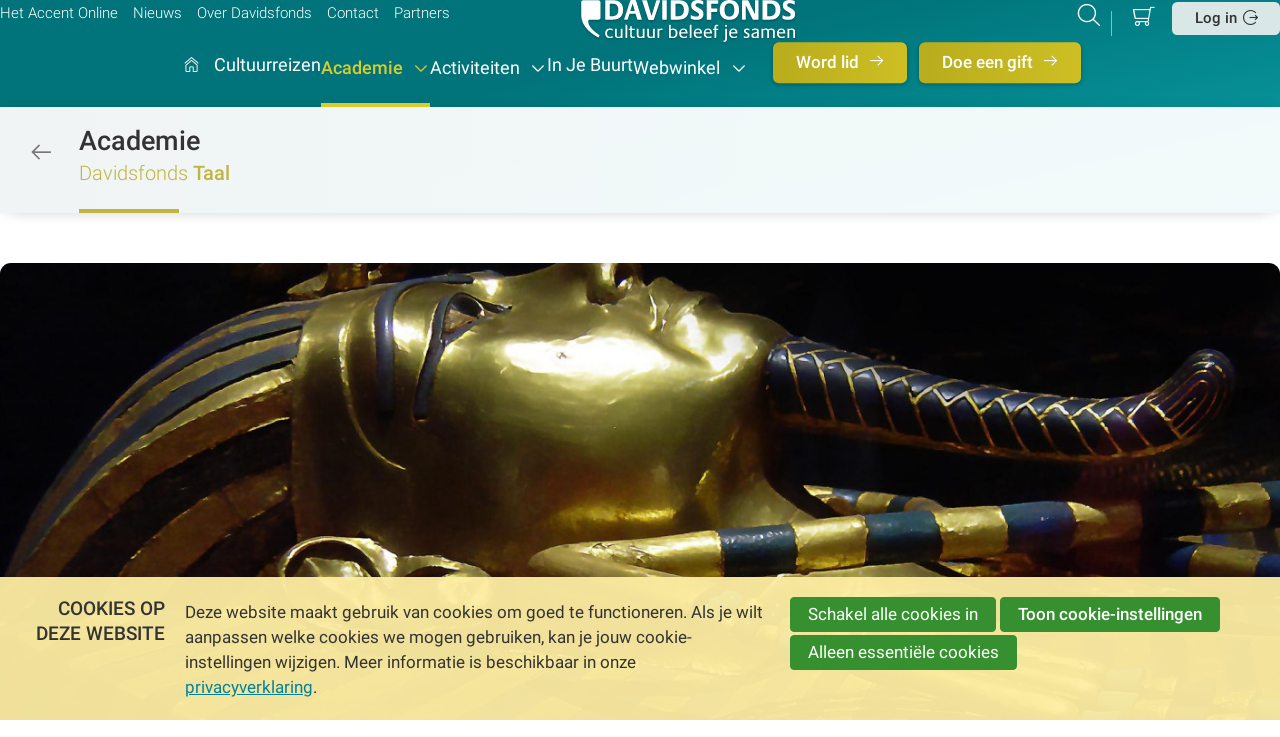

--- FILE ---
content_type: text/html; charset=UTF-8
request_url: https://www.davidsfonds.be/academie/taal/detail/619/toetanchamon/speakers
body_size: 11419
content:
<!DOCTYPE html>
<html lang='nl' class='no-js'>
<head>

<script type='text/javascript' src='/ui/uibase/script/setcookie.js?r=2b0fb64fe3071088dc4630093935479cfe20b7f0'></script>
<script type='text/javascript' src='/l/cookie_control/filter/default/6b86b273ff34fce19d6b804eff5a3f5747ada4eaa22f1d49c01e52ddb7875b4b'></script>
<meta itemprop="pb:gid" content="59a1b01c53f1d78e29cc79d9aa4ea092">
<meta property="og:type" content="website">
<meta property="og:url" content="https://www.davidsfonds.be/academie/taal/detail/619/toetanchamon/about">
<meta property="og:title" content="Toetanchamon">
<meta property="og:image" content="https://www.davidsfonds.be/l/library/download/urn:uuid:4675a6bc-c369-4056-82c6-c807e44c3ce9/oudheid_100jaartoetanchamon_toetanchamon_pixabay+%281%29.jpg?scaleType=6&amp;width=1200&amp;height=630">
<link rel="canonical" href="https://www.davidsfonds.be/academie/taal/detail/619/toetanchamon/speakers" />
 <meta name='generator' content='Procurios' />
    <meta charset='UTF-8'/>
    <meta http-equiv='X-UA-Compatible' content='IE=edge'/>
    <title>Sprekers bij Toetanchamon - Davidsfonds.be</title>

    <meta name='viewport' content='width=device-width, initial-scale=1'/>
    <meta name='author' content='Davidsfonds'/>

    
    <meta name='copyright' content='Copyright © 2026 Davidsfonds vzw. All Rights Reserved'/>
     

    <link rel='stylesheet' type='text/css' media='screen' href='/cache/28nu7fxzao00g.010b7e661039.dialog.css' />
<link rel='stylesheet' type='text/css' media='print' href='/cache/20lmbiuokrvo0.010b7e661039.css' />
<link rel='stylesheet' type='text/css' media='screen' href='/cache/hbbd0ha9etiz.010b7e661039.css' />
<link rel='stylesheet' type='text/css' media='screen and (max-width: 989px)' href='/cache/2ym9llaa8uuc0.010b7e661039.css' />
<link rel='stylesheet' type='text/css' media='screen and (min-width: 990px)' href='/cache/253w4eah0rwgw.010b7e661039.css' />
    <link rel='preload' as='font' type='font/woff2' crossorigin='anonymous' href='/ui/davidsfonds-2022/font/Roboto-Regular.woff2'/>
    <link rel='preload' as='font' type='font/woff2' crossorigin='anonymous' href='/ui/davidsfonds-2022/font/Roboto-Medium.woff2'/>
    <link rel='preload' as='font' type='font/woff2' crossorigin='anonymous' href='/ui/davidsfonds-2022/font/Roboto-Light.woff2'/>
    <link rel='preload' as='font' type='font/woff2' crossorigin='anonymous' href='/ui/davidsfonds-2022/font/df-icons.woff2'/>
<link rel='apple-touch-icon' sizes='180x180' href='/ui/davidsfonds-2022/image/favicon/apple-touch-icon.png'>
    <link rel='icon' type='image/png' sizes='32x32' href='/ui/davidsfonds-2022/image/favicon/favicon-32x32.png'>
    <link rel='icon' type='image/png' sizes='16x16' href='/ui/davidsfonds-2022/image/favicon/favicon-16x16.png'>
    <link rel='manifest' href='/ui/davidsfonds-2022/image/favicon/site.webmanifest'>
    <link rel='mask-icon' href='/ui/davidsfonds-2022/image/favicon/safari-pinned-tab.svg' color='#007b7e'>
    <meta name='msapplication-TileColor' content='#007b7e'>
    <meta name='theme-color' content='#ffffff'>

    <link rel='stylesheet' type='text/css' media='screen' href='/ui/uibase/style/pbutil.css?rev=936ee22c6760c7601820a01aadeb5a63a9c84a35' />
<script type='text/javascript' src='/ui/uibase/script/prototype/prototype-min.js?rev=2ce7626cd5fcfb3042f3ce6c532d9fd6b7e4e352'></script>
<script type='text/javascript' src='/ui/uibase/script/pblib/pblib.js?rev=397cb9ef2e7dec4e026c879b0066f2807e007912'></script>
 <link rel='stylesheet' media='screen' href='/ui/davidsfonds-2022/modules/mod_webshop2/style/v2/webshop-shoppingCartCoupon.css?rev=5f8d3994151312d389559a160eadeae4e1aa6bcc' type='text/css' />
<link rel='stylesheet' media='screen' href='/ui/davidsfonds-2022/modules/mod_webshop2/style/v2/webshop-shoppingCart.css?rev=fe1c1ef5fd9420b1cd0d4dee2579bebd53deb577' type='text/css' />
<link rel='stylesheet' media='screen' href='/a/component/CompactShoppingCartProductsPopup-6871/1/davidsfonds-2022/CompactShoppingCartProductsPopup.css?rev=540905ef4ef3779a190fdf0449c822792685e6a0' type='text/css' />
<link rel='stylesheet' media='screen' href='/ui/davidsfonds-2022/modules/mod_webshop2/style/v2/webshop-shoppingCartCompact.css?rev=eae49169bcf6bf5fda5d779ca2f16d0cf5593d28' type='text/css' />
<script src="/ui/uibase/vendor/procurios/amdLoader/dist/amdLoader.js?rev=b1a6a7ceda19f51c6a18587a2b15ca17675e5d29" data-main data-rev="010b7e661039"></script>
<script type='text/javascript'>var digitalData = {"page":{"attributes":{"PBSiteID":"2930"},"pageInfo":{"pageID":"3591","pageName":"Sprekers bij Toetanchamon","language":"nl_BE","breadCrumbs":["Home","Academie","Cursussen <strong>op Thema's<\/strong>","Taal","Sprekers bij Toetanchamon"]}},"component":[{"componentInfo":{"componentID":"2978","componentName":"Detailpagina bijeenkomsten"},"attributes":{"componentType":"MeetingDetail","componentModule":"Website","contentId":"619","contentTitle":"Toetanchamon"},"category":{"tagCategories":["Aantal sessies","Expertiseniveau","Soort activiteit","Thema | hoofdthema","Thema | subthema Geschiedenis & Erfgoed","Type activiteit:indien Academie ism Davidsfonds!<\/b>"],"Aantal sessies":["1 sessie"],"Expertiseniveau":["Basiscursus"],"Soort activiteit":["Cursus"],"Thema | hoofdthema":["Kunst & Cultuur"],"Thema | subthema Geschiedenis & Erfgoed":["Oudheid"],"Type activiteit:indien Academie ism Davidsfonds!<\/b>":["Academie","Activiteit"]}},{"componentInfo":{"componentID":"3537","componentName":"Webshop\/ Taal"},"attributes":{"componentType":"LimeWebshopProductView","componentModule":"Webshop"}}],"cookiePolicy":{"acceptancePolicy":"optIn","cookieTypeCategory":{"tracking":"tracking","statistics":"tracking","external":"external","functional":"essential"},"allowedCookieTypes":{"functional":true,"preferences":false,"statistics":false,"tracking":false,"external":false}},"pageInstanceID":"production"}</script>
    <script>
        window.dataLayer = window.dataLayer || [];
        function gtag(){ dataLayer.push(arguments); }

        gtag('consent', 'default', {"ad_storage":"denied","ad_user_data":"denied","ad_personalization":"denied","analytics_storage":"denied","functionality_storage":"denied","personalization_storage":"denied","security_storage":"granted"});
    </script>
<script>
    (function(w,d,s,l,i){w[l]=w[l]||[];w[l].push({'gtm.start':
        new Date().getTime(),event:'gtm.js'});var f=d.getElementsByTagName(s)[0],
        j=d.createElement(s),dl=l!='dataLayer'?'&l='+l:'';j.async=true;j.src=
        '//www.googletagmanager.com/gtm.js?id='+i+dl;f.parentNode.insertBefore(j,f);
    })(window,document,'script','dataLayer','GTM-5KKF3MQ');
</script>
<script src='/a/userinterface/uibase/components/lightbox/pbuic-lightbox.js?rev=1f1c387efa7c561c894b4fb38faba94e2e6eab11'></script>
<link rel='stylesheet' media='screen' href='/files/mod_photocollection/style/gallery-type1.css?rev=9241a62e957dc0da1de395b12013729f25f4e138' type='text/css' />
<script src='/a/module/mod_photocollection/script/gallery-type1.js?rev=a81e42c3d9dfe8de8617c3a3450f7d3fd71c3668'></script>
<script type='text/javascript'><!--//--><![CDATA[//><!--
require(["domReady"], function (domReady) { domReady(function () { PbLib.PBGalleryType1.create('a696ebf56ded6a', {"animationType":"fade","animationDuration":0.5,"duration":4.5,"toggleText":true,"textDelay":0}); }); });
require(["domReady"], function (domReady) { domReady(function () { 
				PbLib.UI.lightbox.init({
					lightboxId: 3375397940,
					selectorClass: 'a696ebf56ded6a',
					galleryName: 'collection',
					showBlocker: true,
					allowLoop: true
				});
			 }); });
//--><!]]></script>
<link rel='stylesheet' media='screen' href='/a/component/ShareButtons-d247/1/davidsfonds-2022/ShareButtons.css?rev=0f86a04015068e730d5cd1e914462936cbfa7749' type='text/css' />
<link rel='stylesheet' media='screen' href='/ui/davidsfonds-2022/modules/mod_meeting2/style/snippets/meetingDetailPage/mmt-meeting-detail-page.css?rev=594f83a1d2bb5b100cc7ec4ecd6d2b61a5475829' type='text/css' />
<link rel='stylesheet' media='screen' href='/ui/davidsfonds-2022/modules/mod_meeting2/style/mmt-generic.css?rev=80befda1ab10571df4a40e09b2df6f412004da8d' type='text/css' />
<link rel='stylesheet' media='screen' href='/files/mod_meeting2/style/snippets/meetingDetailPage/mmt-mdp-speakers.css?rev=86309902292364d8e0bd61f06310255e1258c51e' type='text/css' />
<link rel='stylesheet' media='screen' href='/a/component/Share-a385/1/davidsfonds-2022/Share.css?rev=1b1a7997f77c1140d2a4f2e41ac6463ff4b7ce97' type='text/css' />
<link rel='stylesheet' media='screen' href='/a/component/Article-6518/3/davidsfonds-2022/Article.css?rev=4dd13e939d638ad6600e3a1bbd25fb75d26c86d6' type='text/css' />
<link rel='stylesheet' media='screen' href='/ui/davidsfonds-2022/modules/mod_webshop2/style/v2/webshop-icons.css?rev=890b2b3abd55f0cfeecb2c61b0d450f45350aa77' type='text/css' />
<link rel='stylesheet' media='screen' href='/ui/davidsfonds-2022/modules/mod_webshop2/style/v2/webshop-categoryList.css?rev=cdd8c41f56762991d86bbefcae28c26fa40824f1' type='text/css' />
<link rel='stylesheet' media='screen' href='/ui/davidsfonds-2022/modules/mod_webshop2/style/v2/webshop-productList.css?rev=8d4be37a8ec25c793e91c3158f77577a9dab3bdd' type='text/css' />
<link rel='stylesheet' media='screen' href='/ui/davidsfonds-2022/modules/mod_webshop2/style/v2/webshop-productList--related.css?rev=22c3be83b6f2a62430f95e54bfc2aee8cfe5569f' type='text/css' />
<link rel='stylesheet' media='screen' href='/ui/davidsfonds-2022/modules/mod_webshop2/style/v2/webshop-productDetails.css?rev=baeca4b840e00e8980b4cc10b86e72a719b04f93' type='text/css' />
<link rel='stylesheet' media='screen' href='/ui/davidsfonds-2022/modules/mod_webshop2/style/v2/webshop-breadcrumbs.css?rev=2e850ffe0feed64b814c816023ca6e0fc97c8688' type='text/css' />
<link rel='stylesheet' media='screen' href='/ui/davidsfonds-2022/modules/mod_webshop2/style/v2/webshop-pager.css?rev=02dd158b310401cd69fcbdcb39d129fc01d4b29c' type='text/css' />
<link rel='stylesheet' media='screen' href='/ui/davidsfonds-2022/modules/mod_webshop2/style/v2/webshop-searchCompact.css?rev=92433c248bde22a5c0d8a8ad03e23925905ebd67' type='text/css' />
<link rel='stylesheet' media='screen' href='/ui/davidsfonds-2022/modules/mod_webshop2/style/v2/webshop-generic.css?rev=d4c7e619246002ec218f6007febecc75a900a837' type='text/css' />
<link rel='stylesheet' media='print' href='/files/mod_webshop2/style/print.css?rev=90f27f2a516f9ddccfb75efea183f970b74ed131' type='text/css' />
<script src='/a/module/mod_webshop2/script/webshopcart.js?rev=2598b1ff04d2590c6389b7faa3105852d43cfdb3'></script>
<script src='/a/module/mod_webshop2/script/webshopfavorites.js?rev=776234037c32c2d1ed2dc11c9e8ea503117bd5f1'></script>
<link rel='stylesheet' media='screen' href='/ui/davidsfonds-2022/modules/mod_cookie_control/style/cookie-control.css?rev=65fd73e3ce566808c7729d6d06bf96f8a43f8106' type='text/css' />
<script src='/a/module/mod_cookie_control/script/cookie-control.js?rev=7bf44ede546893e6962803330cfe9044255e761a'></script>
<link rel='stylesheet' media='screen' href='/ui/davidsfonds-2022/modules/mod_webshop2/style/v2/webshop-shoppingCartCoupon.css?rev=5f8d3994151312d389559a160eadeae4e1aa6bcc' type='text/css' />
<link rel='stylesheet' media='screen' href='/ui/davidsfonds-2022/modules/mod_webshop2/style/v2/webshop-shoppingCart.css?rev=fe1c1ef5fd9420b1cd0d4dee2579bebd53deb577' type='text/css' />
<link rel='stylesheet' media='screen' href='/a/component/CompactShoppingCartProductsPopup-6871/1/davidsfonds-2022/CompactShoppingCartProductsPopup.css?rev=540905ef4ef3779a190fdf0449c822792685e6a0' type='text/css' />
<link rel='stylesheet' media='screen' href='/ui/davidsfonds-2022/modules/mod_webshop2/style/v2/webshop-shoppingCartCompact.css?rev=eae49169bcf6bf5fda5d779ca2f16d0cf5593d28' type='text/css' />
 
</head>
<body id='templateDefault' class=' mod-meeting2  meetingDetailPage  meetingHasCover  templateDefault body--clr3'>
<noscript>
    <iframe src="//www.googletagmanager.com/ns.html?id=GTM-5KKF3MQ" height="0" width="0" style="display:none; visibility:hidden"></iframe>
</noscript>
<!-- ProBaseSpider noIndex -->
<header class='header' id='js-header' role='banner'>
    <div class='header__box l-box l-flex l-flex-between'>
        <div class='header__meta navMeta l-col l-hide-lg-dwn'>
            <ul class='nav navMeta'>
            <li class='nav__item'>
    <a class='nav__link' href='/het-accent-online'>Het Accent Online</a></li>            <li class='nav__item'>
    <a class='nav__link' href='/nieuws'>Nieuws</a></li>            <li class='nav__item'>
    <a class='nav__link' href='/onze-missie'>Over Davidsfonds</a></li>            <li class='nav__item'>
    <a class='nav__link' href='/contact'>Contact</a></li>            <li class='nav__item'>
    <a class='nav__link' href='/partners'>Partners</a></li>    </ul>

        </div>
        <a class='header__logoLink  l-col' href='/'>
            <img src='/ui/davidsfonds-2022/image/logo-davidsfonds.svg' alt='Davidsfonds - Cultuur beleef je samen' class='header__logo'/>
             </a>
        <div class='header__meta header__metaTools l-col'>
            <div class='l-flex l-flex-end'>
                <a class='header__searchToggle searchToggle icon-search u-icon-anim-zoom' href='/k/searchengine' title='Zoeker'><span class='u-visuallyHidden'>Zoeken</span></a>
                

    





    <article id='art_115910' class='Article Article--snippet'><div class='Article__content'>
                                <div id='webshop-shopping-cart-snippet' class='shoppingCartCompact'>
    <h3 class='u-visuallyHidden'>Mijn winkelmand</h3>
        <a class='shoppingCartCompact__link webshop-icon-shopping-cart u-icon-anim-zoom' href='/winkelwagen'>
        <span class='u-visuallyHidden'>Betalen</span>
    </a>
    

</div>
            </div></article>

                <a class='header__drawerOpener l-hide-lg' role='button' href='#navigation' title='Direct navigeren'>
                    <span class='u-visuallyHidden' aria-hidden='true'>Direct navigeren</span> </a>
                <div class='header__login header__loginButton l-hide-lg-dwn l-flex l-align-center'>
                      <a href='/login' class='button button--white icon-login'>Log in</a>
                    
                </div>
            </div>
        </div>
    </div>
    <nav class='header__navigation drawerMenu__drawer l-box l-flex l-flex-center' id='js-navigation' role='navigation'>
        <span class='drawerMenu__close icon-cancel l-hide-lg'><span class='u-visuallyHidden'>Sluit </span>Menu</span>
        <ul class='nav navMain'>
                    <li class='m-mm__item lvl1'><a class='m-mm__link m-mm__parent m-mm__home icon-home' href='/' >
                Hoofdpagina
    </a></li>                <li class='m-mm__item lvl1'><a class='m-mm__link m-mm__parent' href='/reizen'  target='_blank' rel='noopener noreferrer' >
                Cultuurreizen
    </a></li>                    <li class='m-mm__item lvl1 m-mm__item--active'><a class='m-mm__link sub m-mm__parent' href='/cursussen-op-locatie-en-webinars' >
                Academie
    </a><div class='m-mm__subMenu'><ul class='m-mm__children' data-children='2'><li class='m-mm__item lvl2'><a class='m-mm__link sub' href='/cursussen-op-locatie-en-webinars' >
                Cursussen
    </a><div class='m-mm__subMenu'><ul class='m-mm__children' data-children='4'><li class='m-mm__item lvl3'><a class='m-mm__link icon-chevron-right u-icon-anim-right' href='/cursussen-op-locatie-en-webinars' >
                Cursussen op locatie en webinars
    </a></li><li class='m-mm__item lvl3'><a class='m-mm__link icon-chevron-right u-icon-anim-right' href='/webwinkel/ons-aanbod/e-cursussen' >
                E-cursussen
    </a></li><li class='m-mm__item lvl3'><a class='m-mm__link icon-chevron-right u-icon-anim-right' href='/academie/mijn-cursussen' >
                Mijn aangekochte e-cursussen
    </a></li><li class='m-mm__item lvl3'><a class='m-mm__link icon-chevron-right u-icon-anim-right' href='/academie/docenten' >
                Docenten
    </a></li></ul></div></li><li class='m-mm__item lvl2 m-mm__item--active'><a class='m-mm__link sub' href='/academie/taal/taal' >
                Cursussen <strong>op Thema's</strong></a><div class='m-mm__subMenu'><ul class='m-mm__children' data-children='11'><li class='m-mm__item lvl3 m-mm__item--active m-mm__item--img'><a class='m-mm__link m-mm-topic' href='/academie/taal' ><img class='m-mm__img' src='/l/library/download/urn:uuid:85a5b1c0-2684-48d8-a707-ad42b3218e6d/1.png?scaleType=3&width=40&height=40' alt='icon'/>
                Taal
    </a></li><li class='m-mm__item lvl3 m-mm__item--img'><a class='m-mm__link m-mm-topic' href='/academie/geschiedenis-erfgoed' ><img class='m-mm__img' src='/l/library/download/urn:uuid:56af5ec0-641a-4c5c-893e-93b2cf5891d6/3.png?scaleType=3&width=40&height=40' alt='icon'/>
                Geschiedenis & Erfgoed
    </a></li><li class='m-mm__item lvl3 m-mm__item--img'><a class='m-mm__link m-mm-topic' href='/academie/kunst-cultuur' ><img class='m-mm__img' src='/l/library/download/urn:uuid:43ffb276-901c-45c5-b9ff-463784317861/5.png?scaleType=3&width=40&height=40' alt='icon'/>
                Kunst & Cultuur
    </a></li><li class='m-mm__item lvl3 m-mm__item--img'><a class='m-mm__link m-mm-topic' href='/academie/mens-maatschappij' ><img class='m-mm__img' src='/l/library/download/urn:uuid:84a923ad-1d11-499d-aa17-fffbad60e4d0/2.png?scaleType=3&width=40&height=40' alt='icon'/>
                Mens & Maatschappij
    </a></li><li class='m-mm__item lvl3 m-mm__item--img'><a class='m-mm__link m-mm-topic' href='/academie/religie-zingeving' ><img class='m-mm__img' src='/l/library/download/urn:uuid:67f545e7-9d62-4d84-b268-e8cf1f0b5635/4.png?scaleType=3&width=40&height=40' alt='icon'/>
                Religie & Zingeving
    </a></li><li class='m-mm__item lvl3 m-mm__item--img'><a class='m-mm__link m-mm-topic' href='/academie/ontspanning-ontmoeten' ><img class='m-mm__img' src='/l/library/download/urn:uuid:63aa8941-be2b-418c-af21-9cd15ce70dcb/6.png?scaleType=3&width=40&height=40' alt='icon'/>
                Ontspanning & Ontmoeten
    </a></li><li class='m-mm__item lvl3'><a class='m-mm__link m-mm-course' href='/academie/cursussen/dagevenement' >
                Dagevenement
    </a></li><li class='m-mm__item lvl3'><a class='m-mm__link m-mm-course' href='/academie/cursussen/familiedag' >
                Familiedag
    </a></li><li class='m-mm__item lvl3'><a class='m-mm__link m-mm-course' href='/academie/cursussen/zomercursus' >
                Zomercursus
    </a></li><li class='m-mm__item lvl3'><a class='m-mm__link m-mm-course' href='https://www.davidsfonds.be/alle-cursussen?formdata%5BisSubmitted_postListFilter%5D=filterSubmit&amp;return_uri=%2F&amp;formdata%5Bfilter_1243%5D%5Bdmy%5D=1&amp;formdata%5Bfilter_1412%5D%5Bdmy%5D=1&amp;formdata%5Bfilter_1411%5D%5Bdmy%5D=1&amp;formdata%5Bfilter_1409%5D%5Bdmy%5D=1&amp;formdata%5Bfilter_1413%5D%5Bdmy%5D=1&amp;formdata%5Bfilter_1412%5D%5Bvalue%5D%5B1392%5D=1&amp;formdata%5Bfilter_1242_from%5D%5Bd%5D=&amp;formdata%5Bfilter_1242_until%5D%5Bd%5D=&amp;formdata%5Bfilter_1241_distance%5D=&amp;formdata%5Bfilter_1241_from%5D=&amp;formdata%5Bfilter_1414%5D=&amp;formdata%5Bsubmit%5D=filterSubmit' >
                Webinar
    </a></li><li class='m-mm__item lvl3'><a class='m-mm__link icon-chevron-right u-icon-anim-right' href='/alle-cursussen' >
                Toon <strong>alle cursussen</strong></a></li></ul></div></li></ul></div></li>                    <li class='m-mm__item lvl1'><a class='m-mm__link sub m-mm__parent' href='/activiteiten' >
                Activiteiten
    </a><div class='m-mm__subMenu'><ul class='m-mm__children' data-children='2'><li class='m-mm__item lvl2'><a class='m-mm__link sub' href='/page/868' >
                Activiteiten <strong>in de kijker</strong></a><div class='m-mm__subMenu'><ul class='m-mm__children' data-children='8'><li class='m-mm__item lvl3'><a class='m-mm__link icon-chevron-right u-icon-anim-right' href='/podcast' >
                Podcast
    </a></li><li class='m-mm__item lvl3'><a class='m-mm__link icon-chevron-right u-icon-anim-right' href='/zomerzoektocht' >
                Zomerzoektocht
    </a></li><li class='m-mm__item lvl3'><a class='m-mm__link icon-chevron-right u-icon-anim-right' href='/activiteiten/junior-journalist' >
                Junior Journalist
    </a></li><li class='m-mm__item lvl3'><a class='m-mm__link icon-chevron-right u-icon-anim-right' href='/activiteiten/leeskringen' >
                Leeskringen
    </a></li><li class='m-mm__item lvl3'><a class='m-mm__link icon-chevron-right u-icon-anim-right' href='/activiteiten/nachten-van-de-geschiedenis' >
                Nachten van de Geschiedenis
    </a></li><li class='m-mm__item lvl3'><a class='m-mm__link icon-chevron-right u-icon-anim-right' href='/activiteiten/toast-literair' >
                Toast Literair
    </a></li><li class='m-mm__item lvl3'><a class='m-mm__link icon-chevron-right u-icon-anim-right' href='/150-jaar' >
                150 jaar
    </a></li><li class='m-mm__item lvl3'><a class='m-mm__link icon-chevron-right u-icon-anim-right' href='/u-zijt-wellekome' >
                U Zijt Wellekome
    </a></li></ul></div></li><li class='m-mm__item lvl2'><a class='m-mm__link sub' href='/activiteiten/taal/overzicht' >
                Activiteiten <strong>op thema</strong></a><div class='m-mm__subMenu'><ul class='m-mm__children' data-children='6'><li class='m-mm__item lvl3 m-mm__item--img'><a class='m-mm__link m-mm-topic' href='/activiteiten/taal' ><img class='m-mm__img' src='/l/library/download/urn:uuid:85a5b1c0-2684-48d8-a707-ad42b3218e6d/1.png?scaleType=3&width=40&height=40' alt='icon'/>
                Taal
    </a></li><li class='m-mm__item lvl3 m-mm__item--img'><a class='m-mm__link m-mm-topic' href='/activiteiten/kunst-cultuur' ><img class='m-mm__img' src='/l/library/download/urn:uuid:43ffb276-901c-45c5-b9ff-463784317861/5.png?scaleType=3&width=40&height=40' alt='icon'/>
                Kunst & Cultuur
    </a></li><li class='m-mm__item lvl3 m-mm__item--img'><a class='m-mm__link m-mm-topic' href='/activiteiten/mens-maatschappij' ><img class='m-mm__img' src='/l/library/download/urn:uuid:84a923ad-1d11-499d-aa17-fffbad60e4d0/2.png?scaleType=3&width=40&height=40' alt='icon'/>
                Mens & Maatschappij
    </a></li><li class='m-mm__item lvl3 m-mm__item--img'><a class='m-mm__link m-mm-topic' href='/activiteiten/religie-zingeving' ><img class='m-mm__img' src='/l/library/download/urn:uuid:67f545e7-9d62-4d84-b268-e8cf1f0b5635/4.png?scaleType=3&width=40&height=40' alt='icon'/>
                Religie & Zingeving
    </a></li><li class='m-mm__item lvl3 m-mm__item--img'><a class='m-mm__link m-mm-topic' href='/activiteiten/ontspanning-ontmoeten' ><img class='m-mm__img' src='/l/library/download/urn:uuid:63aa8941-be2b-418c-af21-9cd15ce70dcb/6.png?scaleType=3&width=40&height=40' alt='icon'/>
                Ontspanning & Ontmoeten
    </a></li><li class='m-mm__item lvl3'><a class='m-mm__link icon-chevron-right u-icon-anim-right' href='/alle-activiteiten' >
                Toon <strong>alle activiteiten</strong></a></li></ul></div></li></ul></div></li>                <li class='m-mm__item lvl1'><a class='m-mm__link m-mm__parent' href='/in-je-buurt' >
                In Je Buurt
    </a></li>                    <li class='m-mm__item lvl1'><a class='m-mm__link sub m-mm__parent' href='/webwinkel' >
                Webwinkel
    </a><div class='m-mm__subMenu'><ul class='m-mm__children' data-children='2'><li class='m-mm__item lvl2'><a class='m-mm__link sub' href='/webwinkel/suggesties' >
                Suggesties
    </a><div class='m-mm__subMenu'><ul class='m-mm__children' data-children='4'><li class='m-mm__item lvl3'><a class='m-mm__link icon-chevron-right u-icon-anim-right' href='/webwinkel/ons-aanbod/boeken' >
                Alle boeken
    </a></li><li class='m-mm__item lvl3'><a class='m-mm__link icon-chevron-right u-icon-anim-right' href='/boeken/bestsellers' >
                Bestsellers
    </a></li><li class='m-mm__item lvl3'><a class='m-mm__link icon-chevron-right u-icon-anim-right' href='/webwinkel/suggesties/nieuw-in-ons-aanbod' >
                Nieuw in ons aanbod
    </a></li><li class='m-mm__item lvl3'><a class='m-mm__link icon-chevron-right u-icon-anim-right' href='/webwinkel/suggesties/wordt-verwacht' >
                Wordt verwacht
    </a></li></ul></div></li><li class='m-mm__item lvl2'><a class='m-mm__link sub' href='/webwinkel/ons-aanbod' >
                Ons aanbod
    </a><div class='m-mm__subMenu'><ul class='m-mm__children' data-children='8'><li class='m-mm__item lvl3'><a class='m-mm__link m-mm-course' href='/webwinkel/ons-aanbod/boeken' >
                Boeken
    </a></li><li class='m-mm__item lvl3'><a class='m-mm__link m-mm-course' href='/webwinkel/ons-aanbod/muziek' >
                Muziek
    </a></li><li class='m-mm__item lvl3'><a class='m-mm__link m-mm-course' href='/webwinkel/ons-aanbod/e-cursussen' >
                E-cursussen
    </a></li><li class='m-mm__item lvl3'><a class='m-mm__link m-mm-course' href='/schoolbibbon' >
                Schoolbibbon
    </a></li><li class='m-mm__item lvl3'><a class='m-mm__link m-mm-course' href='/webwinkel/ons-aanbod/brochures' >
                Brochures
    </a></li><li class='m-mm__item lvl3'><a class='m-mm__link m-mm-course' href='/page/15956' >
                Zomerzoektocht
    </a></li><li class='m-mm__item lvl3'><a class='m-mm__link icon-chevron-right u-icon-anim-right' href='/winkelwagen' >
                Ga naar je <strong>winkelwagen</strong></a></li><li class='m-mm__item lvl3'><a class='m-mm__link icon-chevron-right u-icon-anim-right' href='/webwinkel/ons-aanbod/geschenkbon' >
                Geschenkbon
    </a></li></ul></div></li></ul></div></li>    </ul>

        <div class='header__meta l-hide-lg'>
            <ul class='nav navMeta'>
            <li class='nav__item'>
    <a class='nav__link' href='/het-accent-online'>Het Accent Online</a></li>            <li class='nav__item'>
    <a class='nav__link' href='/nieuws'>Nieuws</a></li>            <li class='nav__item'>
    <a class='nav__link' href='/onze-missie'>Over Davidsfonds</a></li>            <li class='nav__item'>
    <a class='nav__link' href='/contact'>Contact</a></li>            <li class='nav__item'>
    <a class='nav__link' href='/partners'>Partners</a></li>    </ul>

            <div class='header__loginMobile l-hide-lg'>
                    <a href='/login' class='button button--white icon-login'>Log in</a>

            </div>
        </div>
                    <a class='navButton button button--clr3 icon-arrow-right' href='/word-lid'>
            Word lid
        </a>
            <a class='navButton button button--clr3 icon-arrow-right' href='/doe-een-gift'>
            Doe een gift
        </a>
    
    </nav>
    
    <div class='nav-path'>
        <div class='l-box nav-path__inner l-flex l-flexWrap l-align-base'>
            <a class='nav-path__back icon-arrow-left' href='//www.davidsfonds.be/alle-cursussen'><span class='u-visuallyHidden'>//www.davidsfonds.be/alle-cursussen</span></a>
            <a class='nav-path__title' href='//www.davidsfonds.be/alle-cursussen'>Academie</a>
            <span class='nav-path__category'>Davidsfonds <em>Taal</em></span>
        </div>
    </div>
    
</header>

<!-- /ProBaseSpider -->
<main class='main main--footerMargin' id='js-main' role='main'>
    
        <h1 class='pageTitle  l-col-12'>Sprekers bij Toetanchamon</h1>
         
    <div class='l-box l-flex l-flexWrap'>
         
        <div class='main__content l-col-auto' id='content'>
             

    





    <article id='art_2978' class='Article Article--snippet'><div class='Article__content'>
                                <script type="application/ld+json">{"@context":"http:\/\/schema.org","@type":"Event","name":"Toetanchamon","description":"Fascinatie en mysterie","url":"https:\/\/www.davidsfonds.be\/academie\/taal\/detail\/619\/toetanchamon\/about","startDate":"2022-11-29T14:00:00+01:00","image":{"@type":"ImageObject","url":"https:\/\/www.davidsfonds.be\/l\/library\/download\/urn:uuid:4675a6bc-c369-4056-82c6-c807e44c3ce9\/oudheid_100jaartoetanchamon_toetanchamon_pixabay+%281%29.jpg","identifier":{"@type":"PropertyValue","propertyID":"pbid","value":"32387"}},"eventAttendanceMode":"https:\/\/schema.org\/OfflineEventAttendanceMode","endDate":"2022-11-29T16:00:00+01:00","location":{"@type":"Place","name":"Sint-Genesius-Rode - CC Wauterbos","address":{"@type":"PostalAddress","addressCountry":"BE","addressLocality":"Sint-Genesius-Rode","postalCode":"1640","streetAddress":"Wauterbos 3"}}}</script>




<!-- ProBaseSpider noIndex -->

<div class="mmt-meeting-detail-page mmt-mdp-has-cover  mmt-mdp-speakers">
        

<div class='mmt-mdp__header'>
            
        <img class='mmt-mdp__headerImage' src='/l/library/download/urn:uuid:4675a6bc-c369-4056-82c6-c807e44c3ce9/oudheid_100jaartoetanchamon_toetanchamon_pixabay+%281%29.jpg?scaleType=6&width=1412&height=635' alt='' height='635' width='1412'/>
        <div class='mmt-mdp__headerText'>
        <div class='mmt-mdp__date'>
                    <span class='mmt-date mmt-date-- mmt-date--single'>
        <span class='mmt-date__day'>29</span>
        <span class='mmt-date__month'>nov</span>
    </span>
        </div>
        <div class='mmt-mdp__headerIntro'>
                            <span class='mmt-mdp__venue mmt-venue icon-marker'>
                                    <a href="https://www.davidsfonds.be/academie/taal/detail/619/toetanchamon/location">Sint-Genesius-Rode - CC Wauterbos</a>
                                </span>
                        <span class='mmt-mdp__id'># 619</span>
            <h2 class='mmt-mdp__meetingTitle'>Toetanchamon</h2>
        </div>
        <div class='mmt-mdp__intro'><p><span>Fascinatie en mysterie</span></p></div>
        <div class='mmt-mdp__introFull'>dinsdag 29 november 2022 van 14:00 uur tot 16:00 uur</div>
    </div>
</div>    
<div class='mmt-mdp-section mmt-mdp-nav l-tabs-nav'>
    <ul><li class=' mmt-mdp-first '>
                <span id='Over' class='mmt-mdp-nav__offsetAnchor'></span>
                <a href='https://www.davidsfonds.be/academie/taal/detail/619/toetanchamon#Over' title='Over'>Over</a>
            </li><li class='  '>
                <span id='Programma' class='mmt-mdp-nav__offsetAnchor'></span>
                <a href='https://www.davidsfonds.be/academie/taal/detail/619/toetanchamon/schedule#Programma' title='Programma'>Programma</a>
            </li><li class='mmt-mdp-active  '>
                <span id='Sprekers' class='mmt-mdp-nav__offsetAnchor'></span>
                <a href='https://www.davidsfonds.be/academie/taal/detail/619/toetanchamon/speakers#Sprekers' title='Sprekers'>Sprekers</a>
            </li><li class='  '>
                <span id='Locatie' class='mmt-mdp-nav__offsetAnchor'></span>
                <a href='https://www.davidsfonds.be/academie/taal/detail/619/toetanchamon/location#Locatie' title='Locatie'>Locatie</a>
            </li><li class='  mmt-mdp-last'>
                <span id='Aanmelden' class='mmt-mdp-nav__offsetAnchor'></span>
                <a href='https://www.davidsfonds.be/academie/taal/detail/619/toetanchamon/register#Aanmelden' title='Aanmelden'>Aanmelden</a>
            </li></ul>
</div>
    <div class="mmt-mdp-section mmt-mdp-content mmt-clearfix">
        <div class="mmt-mdp-main">
            <div class="mmt-mdp-inner">
                


<div class="mmt-mdp-section mmt-mdp-section-speakers">
    <h3>Over de sprekers</h3>
    <div class="mmt-mdp-section-inner">
        <ol>
                    <li id="marleen-reynders" class="odd mmt-mdp-first mmt-mdp-last mmt-mdp-has-image">
                                    <img src="/l/library/download/urn:uuid:d95feb8a-5d16-485b-a1a7-a939d08f049a/marleen+reynders-new.jpg?scaleType=3&width=90&height=90" width="90" height="90" alt="Marleen Reynders" />
                                <div class="mmt-mdp-speaker-details">
                    <h4>Marleen Reynders </h4>
                                        <div class="mmt-mdp-speaker-bio">Marleen Reynders is egyptoloog en musicoloog (KU Leuven). Ze geeft lezingen en gastcolleges in binnen- en buitenland en is auteur van verschillende boeken over het oude Egypte. Ze begeleidt voor Davidsfonds cultuurreizen naar Egypte.</div>
                </div>
            </li>
                </ol>
    </div>
</div>
            </div>
        </div><aside class="mmt-mdp-sidebar" aria-label="Aanmelding">
                <div class="mmt-mdp-inner">
                                                    <div class='mmt-mdp-section mmt-mdp-section-registration'>
            <h3>Inschrijven</h3>
            <div class='mmt-mdp-section-inner'>
                <p class='mmt-mdp-registration-status-message'>Sorry, de aanmeldperiode is voorbij.</p>
                            </div>
        </div>
                                                                                                <div class="mmt-mdp-section mmt-mdp-section-tickets">
                                                                    <h3>Prijzen</h3>
                                                                <div class="mmt-mdp-section-inner">
                                                                        <table class="mmt-mdp-ticketsTable mmt-has-help">
                                        <colgroup>
                                            <col class="mmt-mdp-ticket-type" />
                                            <col class="mmt-mdp-ticket-price" />
                                        </colgroup>
                                        <thead>
                                            <tr>
                                                <th>Ticket</th>
                                                <th class="mmt-mdp-title-price">Prijs</th>
                                            </tr>
                                        </thead>
                                        <tbody>
                                                                                            <tr >
                                                    <td>Ledenprijs</td>
                                                    <td itemprop='price'>€ 18,00</td>
                                                </tr>
                                                                                            <tr class="mmt-mdp-last">
                                                    <td>Standaardprijs</td>
                                                    <td itemprop='price'>€ 22,00</td>
                                                </tr>
                                                                                    </tbody>
                                    </table>
                                                                                                                <div class="mmt-mdp-ticket-description"><p>Info: <a href="tel">016 31 06 70</a> (Davidsfonds Academie) en op <a href="tel">02 380 49 39</a> (Mija De Greef)</p></div>
                                                                    </div>
                            </div>
                                                                                                                                                                    </div>
            </aside>
            </div>
                <div class='mmt-ml__tags'>
            <span>Labels:  </span><span class='mmt-tag u-tag'>Kunst &amp; Cultuur</span><span class='mmt-tag u-tag'>Cursus</span><span class='mmt-tag u-tag'>1 sessie</span><span class='mmt-tag u-tag'>Basiscursus</span><span class='mmt-tag u-tag'>Academie</span><span class='mmt-tag u-tag'>Activiteit</span><span class='mmt-tag u-tag'>Oudheid</span></div>
        <div class='l-flex l-flex-between l-align-center mmt-mdp-footer'>
        <a class='mmt-mdp-back icon-arrow-left' href="">Terug naar overzicht</a>
        


<div class='Share'>
    <h2 class='Share__title'>Deel dit artikel:</h2>
    <ul class='u-list Share--meeting'>
        <li class='Share__item'>
            <a class='Share__link icon-facebook u-icon-anim-zoom' href='https://www.facebook.com/sharer/sharer.php?u=&quote=' rel='nofollow' target='_blank' title='Deel op Facebook' onclick='window.open("https://www.facebook.com/sharer/sharer.php?u=" + encodeURIComponent(document.URL) + "&quote=" + encodeURIComponent(document.URL)); return false;'>
                <span class='u-visuallyHidden'>Facebook</span>
            </a>
        </li>
        <li class='Share__item'>
            <a class='Share__link icon-linkedin u-icon-anim-zoom' href='http://www.linkedin.com/shareArticle?mini=true&url=&title=&summary=&source=' rel='nofollow' target='_blank' title='Delen op LinkedIn' onclick='window.open("http://www.linkedin.com/shareArticle?mini=true&url=" + encodeURIComponent(document.URL) + "&title=" +  encodeURIComponent(document.title)); return false;'>
                <span class='u-visuallyHidden'>LinkedIn</span>
            </a>
        </li>
        <li class='Share__item'>
            <a class='Share__link icon-twitter u-icon-anim-zoom' href='https://twitter.com/intent/tweet?source=&text=:%20' rel='nofollow' target='_blank' title='Tweet op Twitter' onclick='window.open("https://twitter.com/intent/tweet?text=" + encodeURIComponent(document.title) + ":%20"  + encodeURIComponent(document.URL)); return false;'>
                <span class='u-visuallyHidden'>Twitter</span>
            </a>
        </li>
    </ul>
</div>    </div>
</div>

<!-- /ProBaseSpider -->

            </div></article>


    





    <article id='art_3537' class='Article Article--snippet'><div class='Article__content'>
                                    <h2 class='Article__title'>Webshop/ Taal</h2>
                                <div class='webshop-products productListWrapper'>
                <ol class='product-list productList'>
            <li class='productListItem first odd' id='p-38710' data-product-id='9789058266293'>
                <div class='productListItem__imageWrapper --Boek'>
  <img itemprop='image' src='/l/library/download/urn:uuid:f14e8d73-0a47-47cf-a74e-3e59f640140e/9789058266293.jpg?scaleType=1&amp;width=339&amp;height=485' alt='Slimmer dan je (klein)kind?' width='485' height='485' class='product-image'>
  <div class='productListItem__labels'>
	
  </div>
</div>
<div class='productListItem__contentWrapper'>
	<h3 class='productListItem__title'>Slimmer dan je (klein)kind?</h3>
	<span class='productListItem__author'><strong>Auteur(s):</strong>  Stef Desodt</span>
  
	<div class='productListItem__price'><span class='currency-symbol'>€ </span>22,50</div>  
	<ul class='product-actions actionList'><li class='actionListItem'><a class='show-product-details' href='/webwinkel/suggesties/alle-artikelen/1314/taal/38710/slimmer-dan-je-(klein)kind' title='Aanvullende artikelinformatie'><span class='product-show-text webshop-visuallyHidden'>Toon details</span></a></li><li class="actionListItem"><span class='add-to-shopping-cart'><input type='number' id='webshop-product-quantity38710' class='product-quantity' value='1' step='1' min='1' aria-label='Aantal'/><a role='button' class='button add-to-shopping-cart-link webshop-icon-shopping-cart' id='product-38710' title='Plaats dit artikel in uw winkelmand' href='/academie/taal/detail/619/toetanchamon/speakers' onclick="WebshopCart.addProduct(this, '38710', '1421'); return false;"><span class='add-to-shopping-cart-link-text'>In winkelmand</span></a><span class='add-to-shopping-cart-status pb-visually-hidden' role='status'></span></span></li></ul>
</div>
            </li>
            <li class='productListItem last even' id='p-35917' data-product-id='9789056158033'>
                <div class='productListItem__imageWrapper --Boek'>
  <img itemprop='image' src='/l/library/download/urn:uuid:ef4f97d6-c533-45b4-8298-d65e53ba104c/9789056158033.jpg?scaleType=1&amp;width=485&amp;height=485' alt='Wat gebeurt er in het Nederlands?' width='485' height='485' class='product-image'>
  <div class='productListItem__labels'>
	
  </div>
</div>
<div class='productListItem__contentWrapper'>
	<h3 class='productListItem__title'>Wat gebeurt er in het Nederlands?</h3>
	
  
	<div class='productListItem__price'><span class='currency-symbol'>€ </span>24,95</div>  
	<ul class='product-actions actionList'><li class='actionListItem'><a class='show-product-details' href='/webwinkel/suggesties/alle-artikelen/1421/taal/35917/wat-gebeurt-er-in-het-nederlands' title='Aanvullende artikelinformatie'><span class='product-show-text webshop-visuallyHidden'>Toon details</span></a></li><li class="actionListItem"><span class='add-to-shopping-cart'><input type='number' id='webshop-product-quantity35917' class='product-quantity' value='1' step='1' min='1' aria-label='Aantal'/><a role='button' class='button add-to-shopping-cart-link webshop-icon-shopping-cart' id='product-35917' title='Plaats dit artikel in uw winkelmand' href='/academie/taal/detail/619/toetanchamon/speakers' onclick="WebshopCart.addProduct(this, '35917', '1421'); return false;"><span class='add-to-shopping-cart-link-text'>In winkelmand</span></a><span class='add-to-shopping-cart-status pb-visually-hidden' role='status'></span></span></li></ul>
</div>
            </li></ol>
            </div>
            </div></article>

        </div>
        
    </div>
    
    <!-- ProBaseSpider noIndex -->
</main>
 
<footer class='footer'>
    <div class='footer__box'>
        <div class='l-box'>
            <div class='l-flex l-flexWrap'>
                <div class='footer__left l-col-lg-6'>
                    <div class='footer__address'>
                        <strong class='footer__addressName'>Davidsfonds vzw</strong> <span class='u-visuallyHidden'>Contactpersoon:</span>
                        <div>
                            <span class='u-visuallyHidden'>Adres:</span> <span>Sluisstraat 79</span>
                            <span>bus 03.01, 3000 </span> <span>Leuven</span>
                        </div>
                        Telefoon: <span>016 31 06 00 </span><br/>
                        E-mail: <strong>info@davidsfonds.be</strong><br/>
                        IBAN: <span>BE98 4310 0693 8193</span> - BIC: <span>KREDBEBB</span>
                    </div>
                    <div class='navLegal'><ul class='nav navLegal'>
            <li class='nav__item'>
    <a class='nav__link' href='/privacy'>Privacy</a></li>            <li class='nav__item'>
    <a class='nav__link' href='/koekjesvoorkeuren'>Koekjesvoorkeuren</a></li>            <li class='nav__item'>
    <a class='nav__link' href='/verkoopsvoorwaarden'>Verkoopsvoorwaarden</a></li>            <li class='nav__item'>
    <a class='nav__link' href='/intellectueel-eigendom'>Intellectueel eigendom</a></li>    </ul>
</div>
                </div>
                <div class='footer__right l-col-lg-6'>
                    <a class='button button--ghost' href='//davidsfonds.be/nieuwsbrief'>Hou me op de hoogte</a>             <a class='navButton button button--clr3 icon-arrow-right' href='/word-lid'>
            Word lid
        </a>
            <a class='navButton button button--clr3 icon-arrow-right' href='/doe-een-gift'>
            Doe een gift
        </a>
    
                    <div class='footer__socials'>
                        <span class='socials__title'>Volg <strong>Davidsfonds</strong> op sociale media</span>
                        <ul class='socials l-flex'>
                            <li>
                                <a href='https://www.facebook.com/davidsfondscultuurnetwerk' class='socials__link icon-facebook u-icon-anim-zoom' target='_blank' rel='noopener'><span class='u-visuallyHidden'>Volg ons op Facebook</span></a>
                            </li>
                            <li>
                                <a href='https://www.instagram.com/davidsfonds.cultuurnetwerk/' class='socials__link icon-instagram u-icon-anim-zoom' target='_blank' rel='noopener'><span class='u-visuallyHidden'>Volg ons op Instagram</span></a>
                            </li>
                            <li>
                                <a href='https://be.linkedin.com/company/davidsfonds' class='socials__link icon-linkedin u-icon-anim-zoom' rel='noopener' target='_blank'><span class='u-visuallyHidden'>Volg ons op LinkedIn</span></a>
                            </li>
                        </ul>
                    </div>
                </div>
            </div>
        </div>
        <div id='searchBox' class='searchBox'>
            <div class='searchBox__top l-flex'>
                <img src='/ui/davidsfonds-2022/image/logo-davidsfonds-alt.svg' alt='Davidsfonds - Cultuur beleef je samen' class='searchBox__logo'/>
            </div>
            <div class='searchBox__form l-box'>
                <span class='searchBox__toggle searchToggle icon-cancel'><span class='u-visuallyHidden'>Sluit</span></span>
                <h2 class='searchBox__title'>Search in the website</h2>
                <form method='get' action='/k/searchengine' id='quick-search' class='quickSearch'>
                    <fieldset>
                        <label for='searchfield' class='u-visuallyHidden'>Zoek: </label>
                        <input id='searchfield' type='text' name='q' value='' placeholder='Waar bent u naar op zoek?'>
                        <span class='searchBox__searchIcon icon-search'></span>
                        <button class='submit pri' type='submit'><span class='icon-arrow-right u-icon-anim-right'>Zoeken</span>
                        </button>
                    </fieldset>
                </form>
            </div>
        </div>
    </div>
    <div class='footer__credits l-box l-flex l-flexWrap'>
        <div class='footer__credits__left l-col-lg-8'>
            <div class='footer__logo-container'>
                <img src='/ui/davidsfonds-2022/image/logo-davidsfonds-alt.svg' alt='Davidsfonds - Cultuur beleef je samen' class='footer__logo'/>
            </div>
            <div class='footer__partners-container'>
                <ul class='footer__partners'>
                    <li>
                        <img src='/ui/davidsfonds-2022/image/logo-vlaanderen_verbeelding_werkt.svg' alt='Vlaanderen - Verbeelding werkt' class='footer__logo--partner'/>
                    </li>
                    <li>
                        <img src='/ui/davidsfonds-2022/image/logo-BXL_horiz_FR_NL.svg' alt='Brussel - De stad' class='footer__logo--partner'/>
                    </li>
                    <li>
                        <img src='/ui/davidsfonds-2022/image/logo-ESF.svg' alt='ESF - Investeert in jouw toekomst' class='footer__logo--partner'/>
                    </li>
                    <li><img src='/ui/davidsfonds-2022/image/logo-EU.svg' alt='Europese Unie' class='footer__logo--partner'/></li>
                </ul>
            </div>
        </div>
        <div class='footer__copyright l-col-lg-4'>
            Copyright © 2026 Davidsfonds vzw. All Rights Reserved<br/>
            <span>Powered by <a href='https://www.procurios.com' title='Ontdek wat we doen!' target='_blank'><strong>Procurios</strong></a></span>
        </div>
    </div>
</footer>

 
<script src='/cache/1_2qfgv3fct1k4g.010b7e661039.js'></script>
<script src='/cache/1_3urjguxv3h0k4.010b7e661039.js'></script>
<!-- /ProBaseSpider -->




<!-- ProBaseSpider noIndex noLinks -->
<div id="scms-cc-cookie-bar" class='scms-cookie-control'>
    <div class="cb-content-container">
        <div class="cb-content-row cb-content-row-1 cb-clearfix">
            <div class="cb-notice cb-content cb-content-left">
                <h2>Cookies op deze website</h2>
                <div class="cb-inner-content">
                                            <p><p>Deze website maakt gebruik van cookies om goed te functioneren. Als je wilt aanpassen welke cookies we mogen gebruiken, kan je jouw cookie-instellingen wijzigen. Meer informatie is beschikbaar in onze <a href='/privacy'>privacyverklaring</a>.</p></p>
                                    </div>
            </div>
            <div class="cb-buttons cb-content cb-content-right">
                <div class="cb-inner-content">
                                            <p>
                            <a href="/l/cookie_control/accept-cookies/all?u=AZAAPRtuGXtkDpS2TMofukF0pIJ3seaPoovNMdCzUTCMW3ZOERRS69XCmUAV2ZQMrXsxifu8EO6X13m2babCIuMPo122rMER3Q--" class="CookiesOK cb-button-primary cb-button" rel="nofollow">Schakel alle cookies in</a>
                            <button id="cd-settings-button" class="cb-button-primary cb-button">Toon cookie-instellingen</button>
                            <a href="/l/cookie_control/decline-cookies?u=AZAAPRtuGXtkDpS2TMofukF0pIJ3seaPoovNMdCzUTCMW3ZOERRS69XCmUAV2ZQMrXsxifu8EO6XO5Af1O2cCtjQaCU%7ElFf2dQ--" class="cb-button-primary cb-button" rel="nofollow">Alleen essentiële cookies</a>
                        </p>
                                    </div>
            </div>
        </div>
        <div class="cb-content-row cb-content-row-2 cb-clearfix">
            <div class="cb-cookie-settings cb-content">
                <h2>Jouw cookie-instellingen</h2>
                <div class="cb-inner-content">
                    <form action="/l/cookie_control/accept-cookies?u=AZAAPRtuGXtkDpS2TMofukF0pIJ3seaPoovNMdCzUTCMW3ZOERRS69XCmUAV2ZQMrXsxifu8EO6X_VA49odWd9ttCifIk8wR0A--" method="post">
                        <fieldset>
                            <ol>
                                                            <li class="cb-cookies-always-on">
                                    <label for="cb-essential">
                                        <input type="checkbox" id="cb-essential" name="cookie-policy-category-1" class="cb-onoffswitch-checkbox" disabled="disabled" checked />
                                        <span>Strikt noodzakelijk</span>
                                    </label>
                                    <p>Je ontvangt strikt noodzakelijke cookies, omdat ze nodig zijn voor het juist functioneren van deze website. Deze cookies kun je niet uitschakelen.</p>
                                </li>
                                                            <li>
                                    <label for="cb-preferences">
                                        <input type="checkbox" id="cb-preferences" name="cookie-policy-category-8" class="cb-onoffswitch-checkbox" />
                                        <span>Voorkeuren</span>
                                    </label>
                                    <p>Deze website slaat jouw voorkeuren op zodat deze bij een volgend bezoek kunnen worden toegepast.</p>
                                </li>
                                                            <li>
                                    <label for="cb-analysis">
                                        <input type="checkbox" id="cb-analysis" name="cookie-policy-category-16" class="cb-onoffswitch-checkbox" />
                                        <span>Analyse</span>
                                    </label>
                                    <p>Deze website analyseert het gebruik ervan, zodat we functionaliteit daarop kunnen aanpassen en verbeteren. De gegevens zijn anoniem.</p>
                                </li>
                                                            <li>
                                    <label for="cb-tracking">
                                        <input type="checkbox" id="cb-tracking" name="cookie-policy-category-2" class="cb-onoffswitch-checkbox" />
                                        <span>Tracking</span>
                                    </label>
                                    <p>Deze website analyseert je bezoek om de inhoud beter op jouw behoeften af te stemmen.</p>
                                </li>
                                                            <li>
                                    <label for="cb-external">
                                        <input type="checkbox" id="cb-external" name="cookie-policy-category-4" class="cb-onoffswitch-checkbox" />
                                        <span>Extern</span>
                                    </label>
                                    <p>Deze website maakt gebruik van externe functionaliteit, zoals Social Media deelmogelijkheden.</p>
                                </li>
                                                        </ol>
                        </fieldset>
                        <p>
                            <button class="cb-button-primary cb-button">Opslaan en sluiten</button>
                        </p>
                    </form>
                </div>
            </div>
        </div>
    </div>
</div>
<!-- /ProBaseSpider -->

</body>
</html>


--- FILE ---
content_type: text/css
request_url: https://www.davidsfonds.be/cache/hbbd0ha9etiz.010b7e661039.css
body_size: 10865
content:
  *{box-sizing:border-box;}html{line-height:1.15;-ms-text-size-adjust:100%;-webkit-text-size-adjust:100%;}*:before,*:after{box-sizing:inherit;}*:before,*:after{speak:none;}body{margin:0;}main{display:block;}progress{vertical-align:baseline;}hr{box-sizing:content-box;height:0;overflow:visible;}a:active,a:hover{outline:0;}b,strong{font-weight:inherit;}small{font-size:80%;}sub,sup{font-size:75%;line-height:0;position:relative;vertical-align:baseline;}sup{top:-0.5em;}sub{bottom:-0.25em;}code,kbd,pre,samp{font-family:monospace,monospace;font-size:.875rem;}button,input,optgroup,select,textarea{font:inherit;margin:0;}button{overflow:visible;}button,select{text-transform:none;}button,html input[type="button"],input[type="reset"],input[type="submit"]{-webkit-appearance:button;cursor:pointer;}button[disabled],html input[disabled]{cursor:default;}button::-moz-focus-inner,input::-moz-focus-inner{border:0;padding:0;}input{line-height:normal;}input[type="number"]::-webkit-inner-spin-button,input[type="number"]::-webkit-outer-spin-button{height:auto;}input[type="search"]{-webkit-appearance:textfield;}input[type="search"]::-webkit-search-cancel-button,input[type="search"]::-webkit-search-decoration{-webkit-appearance:none;}fieldset{border:1px solid var(--clr3-dark);margin:0 2px;padding:1.5em;}legend{padding:0;}optgroup{font-weight:bold;}details{display:block;}summary{display:list-item;}template{display:none;}[hidden]{display:none;}address{font-style:normal;}:root{--fam-regular:'Roboto-Regular',sans-serif;--fam-light:'Roboto-Light',sans-serif;--fam-medium:'Roboto-Medium',sans-serif;--fam-serif:Georgia,serif;--fam-icon:'icons',sans-serif;--lnHeight-md:1.556;--lnHeight-sm:1.25;--lnHeight-xs:1.15;--lnHeight-xxs:1;--txtSize-0:1.802rem;--txtSize-1:1.802rem;--txtSize-2:1.602rem;--txtSize-3:1.424rem;--txtSize-4:1.266rem;--txtSize-5:1.125rem;--txtSize-6:1rem;--txtSize-7:0.875rem;--txtSize-8:0.75rem;--txtSize-9:0.6875rem;--txtSize-10:0.625rem;--txt-light:200;--txt-regular:300;--txt-medium:400;--txt-bold:500;--txt-black:700;--radius-xxl:1.33em;--radius-xl:.65em;--radius-lg:.45em;--radius-md:.35em;--radius-sm:.17em;--clr-white:hsl(0,0%,100%);--clr-offWhite:hsl(0,0%,98%);--clr-smoke:hsla(0,0%,95%,.9);--clr-grey:hsl(0,0%,47%);--clr-darkgrey:hsl(0,0%,33%);--clr-black:hsl(0,0%,20%);--clr-xblack:hsl(0,0%,13%);--clr-brdr:hsla(0,0%,50%,.25);--clr-brdr-light:hsla(0,0%,87%,.6);--clr-brdr-green:hsla(184,56%,34%,.6);--clr-brdr-light-green:hsla(184,30%,65%,.6);--clr1:183;--clr1-normal:hsl(var(--clr1),100%,24%);--clr1-offWhite:hsl(180,17%,95%);--clr1-xxlight:hsl(var(--clr1),18%,98%);--clr1-xlight:hsl(var(--clr1),18%,96%);--clr1-light:hsl(var(--clr1),88%,35%);--clr1-soft:hsla(var(--clr1),100%,24%,.9);--clr1-dark:hsl(var(--clr1),100%,15%);--clr2:346;--clr2-normal:hsl(var(--clr2),79%,54%);--clr2-light:hsla(var(--clr2),79%,54%,.95);--clr2-soft:hsla(var(--clr2),79%,54%,.95);--clr2-dark:hsl(var(--clr2),79%,45%);--clr3:55;--clr3-normal:hsl(var(--clr3),50%,50%);--clr3-light:hsl(var(--clr3),50%,75%);--clr3-soft:hsla(var(--clr3),50%,50%,.75);--clr3-dark:hsl(var(--clr3),50%,35%);--clr3-bright:hsl(var(--clr3),71%,51%);--clr-success:hsl(126,38%,53%);--clr-fail:hsl(8,67%,50%);--clr-fail--light:hsl(8,67%,55%);--clr-warning:hsl(45,100%,51%);--clr-info:hsl(207,90%,54%);--tileGrid-fit:repeat(auto-fit,minmax(270px,1fr));--tileGrid-fill:repeat(auto-fill,minmax(270px,1fr));--tileGrid-fill-md:repeat(auto-fill,minmax(330px,1fr));--maxContentWidth:1020px;--rowGutter:1rem;--gap-hor:2rem;--gap-vert:2rem;--gap-mainLeft:3rem;--shadow-1:0 0 13px rgba(0,0,0,.08),0 10px 15px -10px rgba(0,0,0,.02);--shadow-2:0 0 13px rgba(0,0,0,.08),0 5px 15px -10px rgba(0,0,0,.2);--shadow-3:0 0 30px 10px rgba(0,0,0,.05),0 10px 25px -20px rgba(0,0,0,.1);--shadow-4:0 0 13px rgba(0,0,0,.08),0 10px 15px -10px rgba(0,0,0,.02),0 0 24px 0 rgba(0,0,0,.14);--shadow-5:0 0 13px rgba(0,0,0,.08),0 5px 15px -10px rgba(0,0,0,.2),0 0 35px 0px rgba(0,0,0,.14);--txtShadow:0px 1px 2px rgba(0,0,0,0.25);--btnShadow:0 1px 4px rgba(0,0,0,.3);--transition-time--slow:.75s;--transition-time:.2s;--transition-time--fast:.15s;}@media screen and (min-width:990px){:root{--txtSize-0:3.75rem;--txtSize-1:3rem;--txtSize-2:2.227rem;--txtSize-3:1.777rem;--txtSize-4:1.333rem;--txtSize-5:1.167rem;}}html,body{overscroll-behavior-y:none;}html{scroll-behavior:smooth;}body{background:#fff;}.l-box{width:100%;max-width:92rem;margin-inline:auto;}.l-flex{display:flex;}.l-flexWrap{flex-wrap:wrap;}.l-flex-end{justify-content:flex-end;}.l-flex-center{justify-content:center;}.l-flex-between{justify-content:space-between;}.l-align-center{align-items:center;}.l-align-base{align-items:baseline;}[class*='l-col']{flex-grow:1;width:100%;max-width:100%;min-height:1px;padding-inline:1rem;}.l-col-12{flex:0 0 100%;max-width:100%;}.l-col-auto{flex:1;width:auto;max-width:none;}@media screen and (max-width:1023px){.l-hide-xl-dwn{display:none !important;}}@media (max-width:989px){.l-hide-lg-dwn{display:none !important;}}@media (min-width:990px){.l-hide-lg{display:none !important;}}@media (min-width:425px){.l-box{padding-inline:1rem;}.l-sm-flex{display:flex;}.l-col-sm-3{flex:0 0 25%;max-width:25%;}.l-col-sm-6{flex:0 0 50%;max-width:50%;}}@media (min-width:768px){.l-md-flex{display:flex;}[class*='l-col-md-']{padding-inline:1rem;}.l-col-md-6{flex:0 0 50%;max-width:50%;}.l-col-md-12{flex:0 0 100%;max-width:100%;}}@media (min-width:1024px){.l-lg-flex{display:flex;}.l-clWrapper{margin-inline:-1rem;}.l-col-lg-1{flex:0 0 8.333%;max-width:8.333%;}.l-col-lg-3{flex:0 0 25%;max-width:25%;}.l-col-lg-4{flex:0 0 33.333%;max-width:33.333%;}.l-col-lg-6{flex:0 0 50%;max-width:50%;}.l-col-lg-7{flex:0 0 58.333%;max-width:58.333%;}.l-col-lg-8{flex:0 0 66.667%;max-width:66.667%;}.l-col-lg-9{flex:0 0 75%;max-width:75%;}.l-hide-xl{display:none !important;}}.l-lstm{position:relative;display:flex;}.l-lstm__cll{padding-block:1.25rem;}@media (max-width:519px){.l-lstm{flex-wrap:wrap;}.l-lstm__pictr{display:none;}}.l-lstm::before{content:'';position:absolute;display:block;z-index:-1;top:0;right:0;bottom:0;left:0;width:auto;margin-right:0;border-bottom:1px solid var(--clr-brdr-light);transition:background-color .2s;}.l-lstm:hover:before{top:-1px;right:-2rem;bottom:-1px;left:-2rem;border-color:var(--clr1-offWhite);border-radius:var(--radius-lg);background-color:var(--clr1-offWhite);}.l-lstm__pictr,.l-lstm__pictr img{width:100%;}.l-lstm .u-tags{position:relative;z-index:1;}.l-lstm .u-tag{margin-right:.5rem;}.l-lstm:hover .u-tag:not([class*='u-tag--clr']){background:var(--clr-white);}.l-lstm__itmLnk{text-decoration:none;color:var(--clr1-normal);}@media (min-width:520px){.l-lstm__cll{flex:1;display:flex;flex-direction:column;justify-content:flex-start;padding-block:2rem;}.l-lstm__pictr{flex:0 9em;align-items:center;padding-left:1rem;}.l-lstm__pictr img{margin-block:auto;border-radius:var(--radius-lg);width:min(237px,100%);}.l-lstm__itmLnk{position:absolute;top:0;right:0;bottom:0;left:-2rem;z-index:0;font-size:var(--txtSize-4);}.l-lstm__itmLnk::after{position:absolute;top:50%;right:999em;transform:translateY(-50%) scale(1.3);}.l-lstm__itmLnkTxt{position:absolute;left:-999em;}}@media (min-width:768px){.l-lstm{padding-right:50px;}.l-lstm__pictr{flex:0 33.333%;}.l-lstm__itmLnk[class*='icon-']::after{transition:all var(--transition-time) ease-in-out;right:15px;}.l-lstm:hover .l-lstm__itmLnk::after{right:20px;}}@media (min-width:1024px){.l-lstm:hover:before{right:0;}}.l-tile{display:flex;flex-direction:column;justify-content:flex-start;width:100%;height:100%;border:1px solid var(--clr-brdr-light);border-radius:var(--radius-lg);background:#fff;box-shadow:var(--shadow-1);transition:all var(--transition-time) ease-in-out;transform:scale(1);}.l-tile--noBorder{border:none;box-shadow:none;border-radius:0;}.l-tile__imageWrapper{display:flex;justify-content:center;height:180px;width:100%;margin:0;overflow:hidden;border-radius:var(--radius-lg) var(--radius-lg) 0 0;}@media (min-width:600px){.at-lpfs .l-tile__imageWrapper{height:160px!important;}}.l-tile--noBorder .l-tile__imageWrapper{border-radius:var(--radius-lg);border:1px solid var(--clr-brdr-light);box-shadow:var(--shadow-1);}.l-tile__image{width:100%;width:-moz-available;width:-webkit-fill-available;width:fill-available;object-fit:cover;transition:all var(--transition-time--slow) ease-in-out;z-index:-1;position:relative;}.l-tile:hover .l-tile__image{transform:scale(1.02);}.l-tile:not(.l-tile--noBorder) .l-tile__header,.l-tile:not(.l-tile--noBorder) .l-tile__main,.l-tile:not(.l-tile--noBorder) .l-tile__footer{padding-inline:2rem;}.l-tile__header{margin-bottom:.75rem;padding-top:1.2rem;}.l-tile__date{display:block;margin-bottom:0.5em;font-size:var(--txtSize-9);color:var(--clr-grey);}.l-tile__title{margin-bottom:0;font-size:var(--txtSize-4);}.l-tile:hover .l-tile__title{color:var(--clr1-normal);}.l-tile__main{margin-bottom:1.25rem;font-size:var(--txtSize-6);line-height:var(--lnHeight-md);}.l-tile__footer{padding-bottom:2rem;margin-top:auto;}.l-tile__imageWrapper + .l-tile__footer{padding-top:1.5rem;}.l-tile__link{font-size:var(--txtSize-6);font-family:var(--fam-medium);text-decoration:none;color:inherit;}.l-tile__link::before{content:'';position:absolute;top:0;right:0;left:0;bottom:0;width:auto !important;margin-right:0 !important;}.l-tile__link:hover{color:var(--clr1-normal);}.l-tabs-nav{margin:0 0 2rem;}.l-tabs-nav ul{position:relative;display:flex;flex-wrap:wrap;margin:0;padding:0 2rem;border:1px solid var(--clr-brdr);border-radius:var(--radius-lg);font-family:var(--fam-medium);list-style:none;overflow:hidden;}.l-tabs-nav ul::before,.l-tabs-nav ul::after{content:'';display:block;position:absolute;left:0;right:0;border-bottom:1px solid var(--clr-brdr);}.l-tabs-nav ul::before{top:calc(4em + 1px);}.l-tabs-nav ul::after{top:calc(8em + 1px);}.l-tabs-nav a{display:block;margin-right:1.5rem;padding-block:1.25rem;text-decoration:none;color:var(--clr-grey);transform:all var(--transition-time) ease-in-out;}.l-tabs-nav a:hover{color:var(--clr1-normal);box-shadow:0 -4px inset hsl(var(--clr1),18%,90%);}.l-tabs-nav .active a,.l-tabs-nav .active a:hover{color:var(--clr1-normal);box-shadow:0 -4px inset var(--clr1-normal);}.l-tabs-nav li:last-child a{margin-right:0;}@media (min-width:425px){.l-tabs-nav a{margin-right:2rem;}}@media (min-width:768px){.l-tabs-nav a{margin-right:2.5rem;}}@media (min-width:990px){.l-tabs-nav a{margin-right:3rem;}}.l-imageTile{position:relative;display:flex;flex-direction:column;height:100%;padding:1.5rem;border-radius:var(--radius-lg);box-shadow:var(--shadow-1);overflow:clip;}.Article__template:has(.l-imageTile) .l-imageTile{aspect-ratio:1/1;}.l-imageTile::after{position:absolute;top:0;left:0;width:100%;height:100%;background-image:linear-gradient(180deg,rgba(255,255,255,0.00) 30%,rgba(0,0,0,0.50) 100%);z-index:-1;content:'';}.l-imageTile__header{flex-direction:column;margin-top:auto;}.l-imageTile__title{display:-webkit-box;-webkit-line-clamp:3;-webkit-box-orient:vertical;overflow:hidden;hyphens:auto;color:var(--clr-white);}.l-imageTile__date{margin-bottom:1rem;}.l-imageTile .mmt-tile__tags{margin-bottom:0;}.l-imageTile__image{position:absolute;top:0;left:0;width:100%;height:100%;object-fit:cover;z-index:-1;}@font-face{font-family:'Roboto-Regular';font-style:normal;font-weight:400;src:local('Roboto-Regular'),local('Roboto Regular'),url('/ui/davidsfonds-2022/style/../font/Roboto-Regular.woff2') format('woff2');}@font-face{font-family:'Roboto-Light';font-style:normal;font-weight:300;src:local('Roboto-Light'),local('Roboto Light'),url('/ui/davidsfonds-2022/style/../font/Roboto-Light.woff2') format('woff2');}@font-face{font-family:'Roboto-Medium';font-style:normal;font-weight:500;src:local('Roboto-Medium'),local('Roboto Medium'),url('/ui/davidsfonds-2022/style/../font/Roboto-Medium.woff2') format('woff2');}html{font-family:var(--fam-regular);font-size:87.5%;line-height:var(--lnHeight-md);-webkit-text-size-adjust:100%;-ms-text-size-adjust:100%;}body{position:relative;font-size:1rem;font-family:var(--fam-regular);line-height:var(--lnHeight-md);color:var(--clr-black);}@media screen and (min-width:1200px){html{font-size:93.75%;}body{font-size:1.125rem;}}@media screen and (min-width:1500px){html{font-size:100%;}}h1,h2,h3,h4,h5,h6{margin:0;font-family:var(--fam-medium);line-height:var(--lnHeight-sm);font-weight:var(--txt-bold);}h3{margin-bottom:.9rem;}.Article--static h1{font-size:var(--txtSize-2);}.Article--static h2{font-size:var(--txtSize-3);}.Article--static h3{font-size:var(--txtSize-4);}.Article--static h4{font-size:var(--txtSize-5);}.Article--static h5{font-size:var(--txtSize-6);}.Article--static h6{font-size:var(--txtSize-9);}p{margin-top:0;margin-bottom:.9rem;}p:last-child{margin-bottom:0;}strong,b{font-family:var(--fam-medium);font-weight:normal;}a{transition:color var(--transition-time) ease-in-out;}  .u-visuallyHidden{position:absolute;width:1px;height:1px;margin:-1px;padding:0;border:0;clip:rect(0,0,0,0);overflow:hidden;}.u-videoWrapper{position:relative;height:0;}.u-videoWrapper iframe{position:absolute;top:0;left:0;width:100%;height:100%;}.u-tag{display:inline-block !important;padding:0.6em 1.1em 0.5em !important;border-radius:17px !important;text-transform:uppercase !important;font-size:var(--txtSize-9) !important;text-decoration:none !important;line-height:1 !important;color:hsl(0,0%,47%);background:var(--clr1-xlight);margin:0 0.2rem 0.2rem 0;}.u-tag--clr1{color:#fff;background:var(--clr1-normal);}.u-tag:hover{color:var(--clr1-normal) !important;}.u-list{margin:0;padding:0;list-style:none;}[class*='u-icon-anim-']::before,[class*='u-icon-anim-']::after{transition:transform var(--transition-time) ease-in-out;}.u-icon-anim-left:hover::before,.u-icon-anim-left:hover::after{transform:translateX(-.2em);}.u-icon-anim-right:hover::before,.u-icon-anim-right:hover::after{transform:translateX(.2em);}.u-icon-anim-up:hover::before,.u-icon-anim-up:hover::after{transform:translateY(-.15em);}.u-icon-anim-down:hover::before,.u-icon-anim-down:hover::after{transform:translateY(.15em);}.u-icon-anim-zoom:hover::before,.u-icon-anim-zoom:hover::after{transform:scale(1.1);}.u-liftEffect:not(.l-tile--noBorder){transition:transform var(--transition-time) ease-in-out,box-shadow var(--transition-time) ease-in-out;}.u-liftEffect:not(.l-tile--noBorder):hover{box-shadow:var(--shadow-3);transform:scale(1.01);}.u-pipe-after::after,.u-pipe-before::before{content:'|';display:inline-block;color:var(--clr-grey);position:relative;top:-1px;float:left;margin:0 .5rem;}.u-pipe-after::after{float:right;}.u-pipe-before::before{float:left;}.u-coverLink{position:absolute;top:0;right:0;bottom:0;left:0;width:100%;height:100%;z-index:100;}.main{padding-top:2rem;}.hasMainImage .main{padding-top:unset;}.pageTitle + .at-intro{margin-top:-2rem;}.main--footerMargin{margin-bottom:2em;}@media (min-width:990px){.main{padding-top:3.35rem;}.pageTitle + .at-intro{margin-top:-3.35rem;}.main--footerMargin{margin-bottom:4em;}}@media (min-width:1280px){.main--oneColumn{max-width:75%;margin-inline:auto;}}.pageTitle{position:absolute;left:-999em;margin-block:2rem 3rem;font-size:var(--txtSize-1);font-family:var(--fam-regular);}.pageTitle--visible{position:static;}.main__content{order:1;}.main__content > .Article--static,.main__content > .Article--snippet{padding-inline:1rem;}.sidebar-1{order:0;}.sidebar-2{order:2;}@media screen and (min-width:1024px){.main__sidebar + .main__content{padding-left:var(--gap-mainLeft);}.sidebar-2{padding-left:var(--gap-mainLeft);}}.main > .Article-static .Article__content,.main > .Article--snippet .Article__content{max-width:92rem;margin-inline:auto;padding-inline:1rem;}@media (min-width:425px){.main > .Article-static .Article__content,.main > .Article--snippet .Article__content{padding-inline:2rem;}}.main .Article{width:100%;margin-bottom:3rem;}.Article__title{margin-bottom:2rem;font:var(--txt-regular) var(--txtSize-3)/var(--lnHeight-sm) var(--fam-regular)}@media screen and (min-width:990px){.Article__title{font-family:var(--fam-light);line-height:var(--lnHeight-sm);font-weight:var(--txt-light);}}.main__image img{width:100%;margin-bottom:2rem;border-radius:var(--radius-xl);background:var(--clr-smoke);}@media (min-width:1024px){.hasMainImage .main{position:relative;padding-top:47%;}.main__image{position:absolute;top:0;left:0;z-index:-1;width:100%;}.main__imageBox{max-width:92rem;margin-inline:auto;}.main__image img{width:calc(100% - 4rem);margin-inline:2rem;}}@media (min-width:1470px){.hasMainImage .main{padding-top:38em;}}.main:has(.at-videoBanner:first-of-type){padding-top:0;}  .footer__box{padding-block:2rem 2.5rem;font-family:var(--fam-light);color:var(--clr-white);background:var(--clr1-normal) url(/ui/davidsfonds-2022/image/bg-quotes.png);}@media screen and (min-width:425px){.footer__box{padding-block:3rem 3.5rem;}}.footer__left,.footer__right{text-align:center;}.footer__left{order:2;}.footer__right{order:1;}@media (min-width:768px){.footer__left,.footer__right{max-width:50%;flex:0 0 50%;}.footer__left{text-align:left;order:1;}.footer__right{text-align:right;order:2;}}.footer ul{margin:0;padding:0;list-style:none;}.footer a{display:inline-block;text-decoration:none;color:inherit;}.socials__title{font-size:var(--txtSize-5);}.footer .socials{font-size:var(--txtSize-3);line-height:1;justify-content:center;}.socials__link{display:block;padding:.3em 0 .3em .3em;text-align:center;}.footer__socials{margin:1rem 0 1.5rem;padding-bottom:2rem;border-bottom:1px solid rgba(255,255,255,0.2);}@media (min-width:768px){.footer .socials{justify-content:flex-end;}.footer__socials{margin:0;border:none;}}.footer__address{margin-bottom:2.5rem;font-size:var(--txtSize-6);}.footer__address div{margin-bottom:1em;}.footer__addressName{font-size:var(--txtSize-5);}.footer .button{max-width:100%;margin-bottom:1rem;padding-block:1rem !important;box-shadow:0 1px 4px rgba(0,0,0,.3);}.footer .button--ghost{box-shadow:none;padding-block:calc(1rem - 2px) !important;}@media (max-width:424px){.footer .button{width:100%;margin-bottom:1rem;}.footer .button + .button{margin-left:0 !important;}}@media (min-width:768px){.footer .button{margin-bottom:2em;}}.navLegal li{display:inline-block;font-size:var(--txtSize-6);}.navLegal li + li::before{content:'|';margin:0 .7em;}.navLegal li a:hover{text-decoration:underline;}.footer__logo{width:100%;display:block;margin:0 auto;max-width:160px;}.footer__credits{padding-block:2rem;padding-inline:1rem;max-width:94rem;align-items:center;}.footer__credits__left{display:flex;flex-direction:column;}.footer__partners-container{display:flex;flex-direction:column;justify-content:center;margin-block:1.25rem;}.footer__partners-container::before{content:'';display:block;margin:0 auto .5rem;width:3em;border-color:var(--clr1-normal);border-style:solid;border-width:0;border-top-width:3px;opacity:.5;}.footer__partners{display:flex;justify-content:center;align-items:center;column-gap:1.5rem;}.footer__partners img{display:inherit;}@media screen and (min-width:425px){.footer__logo{max-width:13rem;}.footer__credits{padding-inline:2rem;}.footer__partners-container{margin-block:1.5rem;}}@media (min-width:768px){.footer__logo{margin:0;}.footer__credits__left{flex:0 0 50%;max-width:50%;padding-right:1.5rem;}.footer__partners-container{align-items:flex-start;margin-block:1rem;max-width:18rem;}.footer__partners-container::before{margin:0 0 .5rem;}}@media (min-width:1024px){.footer__credits{padding-block:2.5rem;}.footer__credits__left{flex-direction:row;align-items:center;padding-right:0;}.footer__partners-container{margin-block:0;margin-left:1.75rem;position:relative;padding-left:1.75rem;max-width:inherit;}.footer__partners-container::before{border-top-width:0;border-left-width:3px;margin:0;width:3em;position:absolute;left:0;top:0;bottom:0;}}.footer__copyright{text-align:center;font-size:var(--txtSize-6);line-height:var(--lnHeight-sm);}@media screen and (max-width:424px){.footer__copyright{font-size:var(--txtSize-9);}}@media (min-width:768px){.footer__copyright{flex:0 0 50%;text-align:right;}}@media (min-width:1024px){.footer__copyright{margin-top:0;max-width:94rem;}.footer__logo{margin:inherit;}}.searchBox{position:fixed;top:0;right:0;left:0;z-index:10;width:100%;border-bottom:2px solid var(--clr1-normal);color:var(--clr-black);background-color:var(--clr-white);opacity:0;box-shadow:var(--shadow-2);pointer-events:none;transition:opacity .2s cubic-bezier(.25,.46,.45,.94);}.searchBox--open .searchBox{opacity:1;pointer-events:auto;}.searchBox__top{border-bottom:1px solid var(--clr-brdr-light);}.searchBox__logo{max-width:12.5rem;margin:30px auto;}.icon-search:before{font-size:1.3em;}.searchBox__form{max-width:67em;padding-block:10px;}.searchBox__toggle{float:right;margin-top:-70px}.searchBox__title{display:none;margin-bottom:1.3em;font-size:1.3em;}.quickSearch fieldset{display:flex;flex-wrap:wrap;align-items:stretch;position:relative;padding:0;}.quickSearch input[type='text'],.quickSearch button{padding-block:1rem !important;font-size:var(--txtSize-5);}.searchBox__searchIcon{position:absolute;align-self:center;margin:auto 0 auto 1em;color:var(--clr1-normal);}.quickSearch input[type='text']{flex:1;width:100%;margin:0 .8em 0 0;padding-left:3em;box-shadow:var(--shadow-2);}.quickSearch button.submit{margin-right:0;}.header__searchToggle{color:inherit;}.searchBox--open .header__searchToggle:hover{color:var(--clr-black);}.searchBox__toggle::before{cursor:pointer;}@media (max-width:35em){.quickSearch input[type='text'],.quickSearch button.submit{flex:0 100%;margin:0 0 1em !important;}.searchBox__searchIcon{top:1em;}}@media (min-width:425px){.searchBox__form{padding-block:80px;}.searchBox__title{display:block;}}  button:not(.pri){box-shadow:0 0 0 1px inset var(--clr-brdr-green);color:var(--clr1-normal);background:#fff;}button,.button,.submit.pri,[type='submit'].pri,[class*='ctaButton']{display:inline-block;padding:.5rem 1.5rem;border:0;border-radius:var(--radius-md);font-size:inherit;font-family:var(--fam-medium);font-weight:var(--txt-medium);text-align:center;text-decoration:none;cursor:pointer;transition:all var(--transition-time) ease-in-out;}.main button,.main .button,.main .submit.pri,.main [class*='ctaButton']{margin-right:1em;}.button-cta{padding-block:1rem;}button:hover,.button:hover,.submit.pri:hover,[class*='ctaButton']:hover{text-decoration:none;}button::before,button::after,[class*='button']::before,[class*='button']::after{display:inline-block;transition:transform var(--transition-time) ease-in-out;}button:hover:before,[class*='button']:hover[class*='icon-']:before{transform:translateX(-.2em);}button:hover:after,[class*='button']:hover[class*='icon-']:after{transform:translateX(.2em);}button + button,.button + .button{margin-left:.8rem;}.submit.pri,[type='submit'].pri,[class*='ctaButton'],.button:not([class*='button--']){color:var(--clr-white);background:var(--clr1-normal);background:linear-gradient(90deg,hsl(var(--clr1),100%,25%) 0%,hsl(var(--clr1),88%,35%) 100%);}.submit.pri:hover,[class*='ctaButton']:hover,.button:not([class*='button--']):hover{background:linear-gradient(90deg,hsl(var(--clr1),100%,23%) 0%,hsl(var(--clr1),88%,33%) 100%);}.button--clr2{background-color:var(--clr2-normal);color:var(--clr-white)!important;}.button--clr2:hover{background-color:var(--clr2-dark);color:var(--clr-white) !important;}.button--clr3{color:var(--clr-white) !important;background-color:var(--clr3-normal);background:linear-gradient(90deg,hsl(var(--clr3),73%,42%) 0%,hsl(var(--clr3),71%,47%) 100%);}.button--clr3:hover{color:var(--clr-white) !important;background-color:var(--clr3-dark);background:linear-gradient(90deg,hsl(var(--clr3),73%,40%) 0%,hsl(var(--clr3),71%,45%) 100%);}.button--white{color:var(--clr-black);background-color:var(--clr-smoke);}.button--white:hover{color:var(--clr-black) !important;background-color:var(--clr-white);}.button--ghost{background-color:transparent;border:2px solid rgba(255,255,255,.7);color:rgba(255,255,255,.7);}.button--ghost:hover{border:2px solid rgba(255,255,255,1);color:rgba(255,255,255,1);}  @font-face{font-family:'icons';font-weight:normal;font-style:normal;src:url('/ui/davidsfonds-2022/style/../font/df-icons.woff2') format('woff2'),url('/ui/davidsfonds-2022/style/../font/df-icons.woff') format('woff');}[class*='icon-']::before,[class*='icon-']::after{font-family:var(--fam-icon);font-style:normal;font-weight:normal;display:inline-block;text-decoration:inherit;width:1em;text-align:center;font-variant:normal;text-transform:none;line-height:1;-webkit-font-smoothing:antialiased;-moz-osx-font-smoothing:grayscale;}[class*='icon-']::before{margin-right:.3em;}[class*='icon-']::after{margin-left:.3em;}.icon-plus:before{content:'\2b';}.icon-link:after{content:'\3e';}.icon-cancel:before{content:'\d7';}.icon-chevron-left:before{content:'\02c2';}.icon-chevron-right:before{content:'\02c3';}.icon-arrow-left:before{content:'\3c';}.icon-arrow-right:after{content:'\3e';}.icon-home:before{content:'\8fe';}.icon-chevron-up:after{content:'\2303';}.icon-chevron-down:after{content:'\2304';}.icon-login:after{content:'\2386';}.icon-menu:before{content:'\2630';}.icon-check:before{content:'\2714';}.icon-check-alt:before{content:'\1327';}.icon-download:after{content:'\2913';}.icon-calendar:before{content:'\150a';}.icon-marker:before{content:'\4e';}.icon-search:before{content:'\4c';}.icon-clock:before{content:'\23f0';}.icon-shopping-cart:before{content:'\e812';}.icon-filter::after{content:'\a8b'}.icon-funnel::after{content:'\898'}.icon-pdf:before{content:'\f108';}.icon-doc:before{content:'\2b1c';}.icon-share:before{content:'\e832';}.icon-linkedin:before{content:'Ĺ';}.icon-youtube:before{content:'\f166';}.icon-twitter:before{content:'T';}.icon-facebook:before{content:'F';}.icon-instagram:before{content:'I';}.header{color:#fff;background:var(--clr1-normal);background:linear-gradient(167deg,hsl(var(--clr1),100%,24%) 40%,hsl(var(--clr1),88%,35%) 100%);}.header--fixed{position:fixed;top:0;right:0;left:0;z-index:10;}.header--fixed.header--small{box-shadow:var(--shadow-5);}.header__meta{position:relative;flex-grow:0;margin-block:1rem;}.header__meta a{padding-block:.6em;}.navMeta a{margin-right:1em;}.header__logo{display:block;max-height:inherit;filter:drop-shadow(0px 1px 1px rgba(0,0,0,.3));}.header__branchLogoName{display:none;font-family:var(--fam-light);font-size:calc(.5em + 1vw);line-height:1;color:#fff;filter:drop-shadow(0px 1px 1px rgba(0,0,0,.3));}.header__branchLogoName + .header__branchLogoName{display:none;}.header a{display:block;text-decoration:none;white-space:nowrap;}.header ul{margin:0;padding:0;list-style:none;}.navButton{padding-block:.8rem;box-shadow:0 1px 4px rgba(0,0,0,.3);}.navMeta a{font-family:var(--fam-light);color:inherit;}.header__metaTools a::before,.header__metaTools a::after{display:inline-block;vertical-align:bottom;}.header__drawerOpener{color:inherit;}.header__drawerOpener::after{content:url(/ui/davidsfonds-2022/image/menu.svg);display:block;height:1.6rem;width:1.6rem;}.header__drawerOpener,.header__searchToggle{padding-inline:.5em;}.header__meta a:hover{color:var(--clr3-bright);}.header__login{position:relative;line-height:1.2;font-size:var(--txtSize-6);}.loginSimple__img{float:left;margin-right:1em;border-radius:var(--radius-sm);}.loginSimple__name{white-space:nowrap;line-height:1.2;}.header__login small{font-family:var(--fam-light);}.loginSimple__toggle{position:absolute;top:0;right:0;bottom:0;left:0;cursor:pointer;}.loginSimple__menu a{color:inherit}@media (min-width:990px){.loginSimple__img{margin-inline:1rem;}.loginSimple__menu{position:absolute;right:999em;z-index:1;border-radius:var(--radius-sm);background:#fff;box-shadow:var(--shadow-3);}.loginSimple__menu a{color:initial;display:block;padding:.5em 1em}.loginSimple__menu a:hover{color:#000;background:var(--clr-smoke);}}.loginSimple__toggle.open ~ .loginSimple__menu{right:0;top:3.5rem;}.loginSimple__menu a:nth-child(n+2){border-top:1px solid var(--clr-brdr-light)}.header .loginSimple__menu .navAccount{display:flex;flex-direction:column;margin:0;}.loginSimple__menu .navAccount li{border-bottom:1px solid var(--clr-brdr-light);margin-top:0;}@media screen and (max-width:989px){.header{transition:transform .3s;}.header--small{transform:translateY(-95%);}.header__box{align-items:center;}.header__logoLink{max-height:2.6rem;margin-block:1.5%;}.header__metaTools{width:10em;}.header__logoLink.--local{max-width:calc(100vw - 10rem);overflow:hidden;}}@media screen and (min-width:576px){.header__logoLink{transform:translate3d(0,0,0);max-height:2.8rem;margin-block:1.8rem 1.3rem;will-change:transform;transition:max-height .2s ease-in,margin .2s;}.header__logoLink.--local{display:grid;grid-gap:1rem;grid-template-columns:minmax(13rem,18rem) 1fr;align-items:end;}.header__logoLink.--local .header__logo{justify-self:end;margin-right:0;padding-right:1rem;border-right:2px solid var(--clr3-normal);}.header__branchLogoName{display:unset;font-size:1.5em;}}@media screen and (min-width:990px){.header__navigation{align-items:baseline;padding-top:.25rem;}.header .nav{display:flex;margin-right:1.7rem;}.header__meta .nav__item,.header__meta .button{margin-top:.1rem;font-size:var(--txtSize-6);}.header__meta .button::after{position:relative;top:-2px;margin-left:.4rem;}.header__metaTools .Article::before,.header__metaTools .header__login:not(.header__loginButton)::before{content:'';position:absolute;top:.7rem;height:1.5em;margin-left:.3rem;border-left:1px solid rgba(255,255,255,.5);}header:not(.header--small) .navButton{transform:translateY(-.25rem);}.header__navigation{max-height:6rem;transition:max-height .6s;overflow-y:hidden;}.header__navigation::after{content:'';position:absolute;z-index:-1;left:0;bottom:0;width:100%;border-bottom:4px solid hsl(var(--clr1),100%,24%);}.header--small .header__navigation{max-height:0;transition:max-height .3s;}.header__logo{margin-inline:auto;}.header--small .header__logoLink{margin-block:1.3rem;transition:max-height .15s ease-out .15s,margin .15s .15s;}}@media screen and (min-width:990px) and (max-height:990px){.header__logoLink{margin-left:0;margin-block:1.8rem 1.3rem;}.header--small .header__logoLink{max-height:2.6rem;}}@media screen and (min-width:1280px) and (min-height:1280px){.header__logoLink{max-height:3rem;margin-block:2rem 1.8rem;}}.Article--static a{color:var(--clr1-normal);}.Article--static a.icon-arrow-right{font-family:var(--fam-medium);text-decoration:none;}img{max-width:100%;height:auto;}hr{border:0;border-top:1px solid var(--clr-brdr-light);}table{width:100%;}.datePicker{width:auto;}tbody th{font-family:var(--fam-medium);font-size:var(--txtSize-6);color:var(--clr-black);}tbody td{padding-block:.8em;border-top:1px solid var(--clr-brdr-light);color:var(--clr-grey);}.pbuic-tablinks a{font-size:var(--txtSize-6);color:inherit;}:root{--horizontalSpace:1.6em;}fieldset{margin-bottom:var(--gap-vert);padding:0;border:none;}fieldset + fieldset{margin-top:calc(var(--gap-vert) * 2);}legend{margin-bottom:.8rem;font-family:var(--fam-regular);font-size:var(--txtSize-3);font-weight:var(--txt-regular);}div.field{margin-bottom:1rem;}label{max-width:30em;}label.field,.fea-group label{display:block;margin-bottom:.6rem;font-size:.875rem;}input,select,.proFormText,input[type='text']{border-radius:var(--radius-sm);}input,select,.proFormText,input[type='text'],.subtitle,.fieldinput{font-size:var(--txtSize-6);}.subtitle{margin-bottom:0.6rem;font-size:var(--txtSize-7);font-style:italic;opacity:0.6;}.field_sep{display:block;clear:both;}select,.proFormText,input[type='text'],input[type='number']{border:1px solid var(--clr-brdr);line-height:normal;background:var(--clr-white);}select,.proFormText,input[type='text']{margin:0 0 12px 0;}select,.proFormText,input[type='text'],input[type='number']{padding:.6em .7em .7em;}input:focus,select:focus,textarea:focus{border-color:var(--clr1-normal);color:var(--clr1-normal);outline-color:var(--clr1-normal);}select{max-width:calc(90vw - 4px);height:2.612em;line-height:2.612em;}.fieldinput .icon{margin-left:.3em;vertical-align:middle;}input[disabled]{border-color:red;color:red;}span.req{color:red;}@media (min-width:576px){.formrow{display:flex;flex-wrap:wrap;justify-content:space-between;margin-left:-1%;}.formrow .field{flex:1 1 24%;margin-left:1%;}.formrow .field .proFormText{width:100%;}}.w-xsmall,.w-small{width:50%;}.w-medium,.w-large,.w-xlarge{width:100%;}.h-xsmall{height:4em;}.h-small{height:8em;}.h-medium{height:10em;}.h-large{height:20em;}.h-xlarge{height:40em;}@media (min-width:576px){.w-xsmall{width:20%;}.w-small{width:40%;}.w-medium{width:60%;}.w-large{width:80%;}.w-xlarge{width:100%;}}.formfielderror strong{font:var(--txt-regular) var(--txtSize-9)/var(--txtSize-9) var(--fam-regular);color:var(--clr-fail);}.formfielderror:target{margin-top:-4em;padding-top:4em;}.formfielderror:target strong{font-weight:bold;}.invalid input,.invalid select,.invalid textarea{border-color:var(--clr-fail) !important;}.proFormListRadio li,.fe-checkboxgroup li,.singlecheckbox .fieldinput{display:flex;width:100%;}input[type='radio'],input[type='checkbox']{display:inline-block !important;width:1em !important;height:1em !important;}.proFormListRadio input[type='radio'],.fe-checkboxgroup input[type='checkbox'],.singlecheckbox input[type='checkbox']{flex:0 0 1em;margin:.1em .6em 0 0;}.proFormListRadio,.fe-checkboxgroup{margin:.8em 0;padding:0;list-style:none;line-height:var(--lnHeight-sm);}.proFormListRadio li,.fe-checkboxgroup li{margin-bottom:.8em;}.proFormListRadio .other input + label + label input,.fe-checkboxgroup .other input{margin:calc((.3em + 1px) * -1) 0 calc((.4em + 2px) * -1);}.proFormListRadio .other,.fe-checkboxgroup .other,.fe-checkboxgroup .other{display:contents;white-space:normal !important;}.proFormMatrixRadio,.proFormMatrixCheckbox{width:100%;}.form-bc{display:-webkit-box;display:-ms-flexbox;display:flex;position:relative;padding:1em 0;list-style:none;background:#fbfbfb;counter-reset:counter;}ul.form-bc::before{position:absolute;top:0;bottom:0;left:50%;width:100vw;z-index:-1;transform:translateX(-50%);content:'';background:inherit;}.form-bc li{flex:1;position:absolute;left:-999em;}.form-bc .current-page{position:relative;left:auto;}.form-bc span{position:relative;display:block;font-weight:600;text-align:center;color:var(--clr2-dark);}.form-bc li span:before{position:relative;z-index:+1;content:counter(counter);counter-increment:counter;display:block;width:1.778em;margin:.4em auto;padding:.3em 0 .4em;border-radius:var(--radius-md);text-align:center;line-height:1em;font-weight:bold;font-size:1em;color:inherit;background-color:var(--clr2-dark);}.form-bc .current-page span,.form-bc .processed-page span{color:var(--clr2-normal);}#loginform a[href*='profile/lostpw']{display:block;}ul.fe-checkboxgroup{margin-top:.4em;}.singlecheckbox,.psc-show-password,.proFormListRadio li,.fe-checkboxgroup li{position:relative;display:block;margin-bottom:.6em !important;line-height:inherit !important;}.proFormCheckbox,.proFormRadio{position:absolute;z-index:-1;opacity:0;}.proFormCheckbox + label,.proFormRadio + label,div.psc-show-password label.field{position:relative;display:inline-block;padding-left:1.8em;font-size:inherit;}.proFormCheckbox + label::before,.proFormRadio + label::before{position:absolute;top:0;left:0;display:block;width:1.2em;height:1.2em;pointer-events:none;-webkit-user-select:none;-moz-user-select:none;-ms-user-select:none;user-select:none;}.proFormCheckbox:focus + label::before{outline:2px solid var(--clr1);border-radius:4px;}.proFormCheckbox + label::before{content:url(/ui/davidsfonds-2022/image/checkbox.svg);}.proFormRadio + label::before{content:url(/ui/davidsfonds-2022/image/radio.svg);}.proFormCheckbox[type='checkbox']:checked + label::before{content:url(/ui/davidsfonds-2022/image/checkbox-checked.svg);}.proFormRadio[type='radio']:checked + label::before{content:url(/ui/davidsfonds-2022/image/radio-checked.svg);}.proFormCheckbox[type='checkbox']:disabled + label,.proFormRadio[type='radio']:disabled + label{cursor:initial;}.singlecheckbox .fieldinput input{float:left;margin-top:.21em;}.singlecheckbox .fieldinput label{display:block;}.psc-password-input{margin-block-end:.6rem;}.donationSnippetForm .form-bc{display:none;}.donationSnippetForm div.field{position:relative;}.donationSnippetForm .fieldinput{position:relative;}.donationSnippetForm .subtitle{position:absolute;top:0;right:0;}.donationSnippetForm .donation__options > label{display:block;margin-block:0 10px;font-weight:normal;}.donationSnippetForm .fieldinput > span{font-size:.9rem;}.donationSnippetForm .fieldinput > span img{position:absolute;top:10px;right:10px;}.datePicker .curMonthYear select{width:auto;}.donationSnippetForm [type="checkbox"]:checked + label{color:initial;}.donationSnippetForm .proFormCheckbox + label::before,.donationSnippetForm .proFormRadio + label::before{top:calc(50% - .6em);left:.6em;}.donationSnippetForm .proFormListRadio{display:flex;flex-direction:column;gap:1rem;container-type:inline-size;}.donationSnippetForm .proFormListRadio li{position:relative;width:auto;margin-bottom:0 !important;}.donationSnippetForm .proFormListRadio > li > label{display:block;width:100%;padding:1rem 1rem 1rem 2.5rem;font-weight:500;cursor:pointer;background:var(--clr-offWhite);border:1px solid var(--clr-brdr);}.donationSnippetForm .proFormListRadio input:not(.proFormTextOther){position:absolute;top:1rem;left:1rem;z-index:1;visibility:visible;}.donationSnippetForm .proFormListRadio > li input{accent-color:#000;}.donationSnippetForm .proFormListRadio > li input:checked{accent-color:#000;}.donationSnippetForm .proFormListRadio > li input:checked + label{border-color:var(--clr-brdr-green);box-shadow:inset 0 0 0 3px var(--clr-brdr-green);color:var(--clr-white);background:var(--clr-brdr-green);}.donationSnippetForm .donation__options--other{display:block;max-width:30rem;padding:0;font-weight:500;cursor:pointer;background:var(--clr-offWhite);border:1px solid var(--clr-brdr);}.donationSnippetForm .proFormListRadio > li .other{position:relative;display:flex;}.donationSnippetForm .proFormListRadio .other label{padding:1rem 1rem 1rem 0;cursor:pointer;}.donationSnippetForm .proFormListRadio .other label:first-of-type{position:relative;top:0;left:0;right:0;width:auto;padding:1rem .2rem 1rem 2.5rem;font-weight:500;white-space:nowrap;cursor:pointer;background:transparent;}.donationSnippetForm .proFormListRadio > li .other label input{width:8ch;min-height:0;padding:0;font-weight:500;line-height:1.7;color:var(--clr-white);border:0;box-shadow:0 1px 0 0 var(--clr-black);background-color:transparent !important;}.donationSnippetForm .proFormListRadio > li .other input:checked + label:first-of-type{background:transparent;box-shadow:none;color:var(--clr-white);}.donationSnippetForm .donation__options--other:has(.other input:checked){border:1px solid var(--clr-brdr-green);box-shadow:inset 0 0 0 3px var(--clr-brdr-green);color:var(--clr-white);background:var(--clr-brdr-green);}.donationSnippetForm .donation__options--other:has(.other input:checked) label input{box-shadow:0 1px 0 0 var(--clr-white);}.donationSnippetForm .donation__options--amounts + div.field:not(.donation__options--amounts){grid-column:2;}.donationSnippetForm .donation__options--amounts + div.field:not(.donation__options--amounts) label{display:none;}.donationSnippetForm .donation__options--amounts + div.field:not(.donation__options--amounts) .fieldinput{font-size:.8rem;line-height:1.5;}@media (min-width:580px){.donationSnippetForm .formrow .fieldinput,.donationSnippetForm .fe-address .fieldinput,.donationSnippetForm .field-has-empty-value .fieldinput,.donationSnippetForm .singlecheckbox .fieldinput,.donationSnippetForm .FormElementPageButtons .fieldinput{max-width:none;}}@media (min-width:768px){.donationSnippetForm .formrow{display:grid;gap:.5rem 24px;grid-template-columns:calc(50% - 12px) calc(50% - 12px);}.donationSnippetForm #element_506 .formrow{grid-template-columns:1fr 1.3fr;}.donationSnippetForm .formrow div.field{margin-bottom:0;}}@media (min-width:951px){.donationSnippetForm .donation__options--amounts .proFormListRadio{flex-direction:row;flex-wrap:wrap;}.donationSnippetForm #element_506 .formrow{grid-template-columns:1fr 1.4fr;}}@media (min-width:1024px){.donationSnippetForm #element_506 .formrow{grid-template-columns:1fr 1fr;}.donationSnippetForm .donation__options--amounts .proFormListRadio{flex-direction:column;}}@media (min-width:1024px){.donationSnippetForm #element_506 .formrow{grid-template-columns:1fr 1.5fr;}.donationSnippetForm .donation__options--amounts .proFormListRadio{flex-direction:row;gap:1rem .8rem;}}.donationSnippetForm .address-row{display:block;}.donationSnippetForm .address-row input{margin-bottom:.5rem;}.donationSnippetForm .address-row .address-street,.donationSnippetForm .address-row .address-number,.donationSnippetForm .address-row .address-number_add,.donationSnippetForm .address-row .address-postcode,.donationSnippetForm .address-row .address-town,.donationSnippetForm .fea-country,.donationSnippetForm .fea-country select{width:100%;max-width:none;}.donationSnippetForm .address-row label{width:100%;max-width:none;margin-right:0;}@media (min-width:768px){.donationSnippetForm .address-row{display:grid;grid-template-columns:calc(50% - 12px) 1fr 1fr;gap:24px;}.donationSnippetForm .address-row + .address-row{grid-template-columns:calc(50% - 12px) calc(50% - 12px);}} .has-js #postListFilter{visibility:hidden;}#postListFilter.filterForm{visibility:visible;}.filterForm{margin-bottom:3rem;border:1px solid var(--clr-brdr-light);border-radius:var(--radius-lg);background:rgba(255,255,255,0.95);box-shadow:var(--shadow-1);}.filterForm .Article__title{margin:1.6rem 1.6rem .5rem 2.4rem;font-size:var(--txtSize-4);}.filterForm label.field{margin-bottom:0;padding-block:.6em;font-family:var(--fam-medium);font-weight:var(--txt-bold);font-size:1em;cursor:pointer;}.filterForm fieldset:last-of-type,.filterForm .field:last-child{margin-bottom:0;}.filterForm div.field{margin-bottom:0;padding-inline:2.4rem 1.6rem;border-bottom:1px solid var(--clr-brdr-light);}.filterForm .field:last-child{border-bottom:0;}.fieldToggle::after{float:right;line-height:inherit;color:var(--clr-grey);}.fieldToggle + .fieldinput{max-height:0;overflow:hidden;}.fieldToggle.label--hasOpenField + .fieldinput{max-height:none;margin-bottom:1.5rem;}.filterForm .proFormText,.filterForm select{width:100%;}.filterForm div.submit{position:sticky;bottom:0;margin-block:0;padding-block:1em;border-top:1px solid var(--clr-brdr-light);border-radius:0 0 var(--radius-lg) var(--radius-lg);width:100%;background:#fff;}.filterForm button{width:100%;margin-right:0;}@media screen and (max-width:1023px){.filterForm__toggle{position:relative;cursor:pointer;}.filterForm__toggle:not(.--close){display:inline-block;margin-bottom:15px;padding:.5em 1em;background-color:#fff;border:1px solid var(--clr-brdr);border-radius:var(--radius-lg);}.filterForm__toggle::after{position:relative;top:1px;z-index:0;}.filterForm__toggle:not(.--close).--hasFilterData::before{content:attr(data-filters);position:absolute;z-index:1;right:3px;top:8px;min-width:16px;height:16px;padding:1px;border-radius:50%;font-size:var(--txtSize-9);line-height:1;text-align:center;color:var(--clr-white);background:var(--clr2-normal);}.filterForm{position:fixed;top:0;left:0;z-index:100;transform:translateX(-100%);height:100%;width:22em;max-width:100%;overflow-y:auto;padding-bottom:0;border-radius:0;transition:transform .3s;}.filterForm.--filterOpen{transform:translateX(0);}body.--filterOpen{overflow:hidden;}.filterForm__toggle.--close{margin:10px 10px 0;text-align:right;}.filterForm__toggle.--close::after{content:'\d7';position:relative;top:2px;}.filterForm__toggle.icon-filter.--filterOpen::after{position:fixed;top:0;right:0;bottom:0;left:0;display:block;width:100%;margin:0;background:#0000001f;}}@media (min-width:1024px){.filterForm__toggle{display:none;}}.nav-path{background:#fefefe;background:linear-gradient(270deg,hsla(0,0%,100%,.95) 40%,hsla(180,17%,95%) 100%);box-shadow:var(--shadow-2);padding:.5em 0;}.header .nav-path__inner{padding-left:1rem;column-gap:.5rem;font-size:1rem;}.nav-path__back{color:var(--clr-grey);}.header--small .nav-path__inner{transform:scale(.7);transform-origin:left;}.nav-path__title{font-family:var(--fam-medium);line-height:1.3;color:var(--clr-black);}.nav-path__category{font-family:var(--fam-light);color:var(--clr1-normal);}.body--clr2 .nav-path__category{color:var(--clr2-normal);}.body--clr3 .nav-path__category{color:var(--clr3-normal);}.nav-path__category em{font-style:normal;font-family:var(--fam-medium);}@media (min-width:425px){.header .nav-path__inner{column-gap:1rem;font-size:calc(1vw + 11px);padding-left:2.7rem;}.nav-path__back{position:absolute;transform:translate(-1.5em,-.1em);}}@media (min-width:990px){.header:not(.header--small) .nav-path{padding:1em 0 0 0;}.header:not(.header--small) .nav-path__title{flex:0 100%;font-size:var(--txtSize-3);}.nav-path__category{font-size:var(--txtSize-4);}.header:not(.header--small) .nav-path__inner{padding-left:5.25rem;}.nav-path__back{font-size:1.666rem;}.header:not(.header--small) .nav-path__back{transform:translate(-2em,.5em);}.header:not(.header--small) .nav-path__category::after{content:'';display:block;width:5em;margin-top:1em;border-bottom:4px solid;}}@media (min-width:1500px){.header:not(.header--small) .nav-path__inner{padding-inline:2rem;}.nav-path__back{visibility:visible;}}    .searchbox form{display:flex !important;padding:0;background:transparent;}.searchbox input{margin:0;border:0;box-shadow:0 0 1px #898989 inset;}.searchbox button{border-radius:0 2px 2px 0;}.searchbox button + button{margin:0.3em 0 0 0;}@media screen and (min-width:990px){.searchbox button + button{margin:0 0 0 2em;}}.searchbox img{display:none;}.itemlist{width:100%;margin-top:1em;border-collapse:collapse;font-size:1em;text-align:left;}.itemlist thead th{vertical-align:top;border-bottom:2px solid #c2c2c2;font-weight:normal;}.itemlist thead a{text-decoration:none;color:var(--clr-xblack);}.itemlist thead a:hover{color:var(--clr1-normal);}.itemlist thead th.clickable:nth-last-child(2){text-align:right;}.itemlist th,.itemlist td{padding:.4em .75em;}.itemlist tr{border-bottom:1px solid #ededed;}.itemlist tr.last{border-bottom:none;}.itemlist td.buttons{padding-right:0;}.itemlist tr.clickable:hover{cursor:pointer;background-color:#f1f1f1;}.itemlist .icon{max-width:none;}.pl-select{display:flex;flex-wrap:wrap;justify-content:center}.pagelist select{margin:0 0 0 1em;}@media screen and (min-width:768px){.pagelist th table td{white-space:nowrap;}.pagelist select{width:auto !important;}}.pagelist th table{width:100%;}.pagelist .pl-select a,.pagelist .pl-select span{display:inline-block;width:2.4em;height:2.4em;margin:0 3px;border:1px solid var(--clr1-offWhite);border-radius:var(--radius-sm);text-decoration:none;line-height:2.4em;vertical-align:baseline;text-align:center;color:var(--clr1-normal);background:var(--clr1-offWhite);}.pagelist .pl-select span{color:#fff;background-color:var(--clr1-normal);}.pagelist .pl-select a:hover{background:transparent}.pl-select-prev,.pl-select-next{font-family:var(--fam-icon);}.itemlist tfoot .pagelist .first-child,.itemlist tfoot .pagelist .last-child{display:none;}.notice{position:relative;margin:0 auto 1.5rem;padding:0;list-style:none;}.notice li{margin:0 0.25rem;padding:.4em 24px .4em .6em;list-style-image:none;font-family:var(--fam-regular);font-size:14px;background-color:var(--clr1-xlight);border-radius:var(--radius-sm);}.fail li{color:#fff;background-color:var(--clr-fail);}.success li{color:var(--clr-xblack);background-color:var(--clr-success);}.warning li,.question li{color:#000;background-color:var(--clr-warning);}.info li{color:#fff;background-color:var(--clr-info);}.notice li a{color:#fff;text-decoration:underline;}.warning li a,.question li a{color:var(--clr-black);}.notice span.closebutton,.notice span.closebutton_placeholder{position:absolute;top:0;right:0;display:block;width:2.4em;height:2.4em;overflow:hidden;cursor:pointer;line-height:2.2em;text-align:center;visibility:hidden;}.notice span.closebutton:before,.notice span.closebutton_placeholder:before{visibility:visible;display:inline-block;content:'\d7';width:1em;font-family:'df-icons',sans-serif;font-style:normal;font-weight:normal;font-variant:normal;text-transform:none;text-decoration:inherit;text-align:center;-webkit-font-smoothing:antialiased;-moz-osx-font-smoothing:grayscale;}.warning span.closebutton:before,.question span.closebutton:before{color:var(--clr-black);}  .loader{display:none;position:relative;width:48px;height:48px;margin:0 auto;}.circular-loader{-webkit-animation:rotate 2s linear infinite;animation:rotate 2s linear infinite;height:100%;-webkit-transform-origin:center center;-ms-transform-origin:center center;transform-origin:center center;width:100%;position:absolute;top:0;left:0;margin:auto;max-width:48px;max-height:48px;}.loader-path{stroke-dasharray:150,200;stroke-dashoffset:-10;-webkit-animation:dash 1.5s ease-in-out infinite,color 6s ease-in-out infinite;animation:dash 1.5s ease-in-out infinite,color 6s ease-in-out infinite;stroke-linecap:round;stroke:var(--clr1-normal);}@-webkit-keyframes rotate{100%{-webkit-transform:rotate(360deg);transform:rotate(360deg);}}@keyframes rotate{100%{-webkit-transform:rotate(360deg);transform:rotate(360deg);}}@keyframes dash{0%{stroke-dasharray:1,200;stroke-dashoffset:0;}50%{stroke-dasharray:89,200;stroke-dashoffset:-35;}100%{stroke-dasharray:89,200;stroke-dashoffset:-124;}}@keyframes color{0%{stroke:var(--clr1-normal);}40%{stroke:var(--clr2-normal);}66%{stroke:var(--clr3-normal);}80%,90%{stroke:var(--clr1-dark);}}  @keyframes fadeIn{from{opacity:0;}to{opacity:1;}}.js-tab-content > .js-tab-pane{display:none;opacity:0;}.js-tab-content > .js-tab-pane.active{display:block;}.js-tab-content > .active{display:block;animation:fadeIn var(--transition-time);opacity:1;}

--- FILE ---
content_type: text/css
request_url: https://www.davidsfonds.be/files/mod_meeting2/style/snippets/meetingDetailPage/mmt-mdp-speakers.css?rev=86309902292364d8e0bd61f06310255e1258c51e
body_size: 237
content:
/**
 * @author: Procurios
 * @about:  mmt-mdp-speakers.css
 *          Additional layout settings for the "speakers"-page of the meeting detail page
 */

/**
 * Layout of speaker overview
 */

.mmt-mdp-section-speakers ol,
.mmt-mdp-social-media {
    margin: 0;
    padding: 0;
    list-style: none;
}

.mmt-mdp-section-speakers li {
    position: relative;
    margin-bottom: 1em;
    padding-bottom: 1em;
    overflow: hidden;
    border-bottom: 1px solid #ddd;
}

.mmt-mdp-section-speakers img {
    float: left;
}

.mmt-mdp-has-image .mmt-mdp-speaker-details {
    margin-left: 120px;
}

.mmt-mdp-speaker-details h4 {
    margin: 0;
}

.mmt-mdp-social-media li {
    position: static;
    display: inline;
    margin: 0 5px 0 0;
    border: 0;
}

--- FILE ---
content_type: text/css;charset=UTF-8
request_url: https://www.davidsfonds.be/a/component/Share-a385/1/davidsfonds-2022/Share.css?rev=1b1a7997f77c1140d2a4f2e41ac6463ff4b7ce97
body_size: 132
content:
[class*='Share--'],
.Share__title,
.Share__item {
    display: inline-block;
    vertical-align: middle;
}

.Share__title {
    margin: 0 1em 0 0;
    font-family: var(--fam-regular);
    font-size: 1em;
}

.Share__link {
    display: block;
    text-decoration: none;
    color: var(--clr1-normal);
    font-size: 1.5em;
}


--- FILE ---
content_type: text/css
request_url: https://www.davidsfonds.be/ui/davidsfonds-2022/modules/mod_webshop2/style/v2/webshop-productList--related.css?rev=22c3be83b6f2a62430f95e54bfc2aee8cfe5569f
body_size: 32
content:
.relatedProducts {
    margin-top: 2rem;
    padding-top: 2rem;
    border-top: 1px solid var(--clr-brdr);
}

.relatedProducts__title {
    margin-bottom: 2rem;
    font-size: var(--txtSize-3);
}


--- FILE ---
content_type: text/css
request_url: https://www.davidsfonds.be/ui/davidsfonds-2022/modules/mod_webshop2/style/v2/webshop-breadcrumbs.css?rev=2e850ffe0feed64b814c816023ca6e0fc97c8688
body_size: -38
content:
.webshop-breadcrumbs {
    display: none;
}

--- FILE ---
content_type: text/css
request_url: https://www.davidsfonds.be/ui/davidsfonds-2022/modules/mod_webshop2/style/v2/webshop-pager.css?rev=02dd158b310401cd69fcbdcb39d129fc01d4b29c
body_size: 287
content:
/*
 * Per page navigation
 */

.webshop-products-nav {
    margin: 1rem 0;
}

.webshop-products-nav.top,
.webshop-products-nav .pages {
    display: none;
}

.webshop-products-nav ol {
    margin: 2rem 0;
    padding: 0;
    list-style: none;
    text-align: center;
}

.webshop-products-nav li {
    display: inline-block;
    margin: 0 .1em;
    vertical-align: top;
    font-size: var(--txtSize-6);
}

.webshop-products-nav ol li:first-child:not(.current),
.webshop-products-nav ol li:last-child:not(.current) {
    display: none;
}

.webshop-products-nav a {
    display: block;
    width: 2.4em;
    height: 2.4em;
    margin: auto;
    border: 1px solid var(--clr1-offWhite);
    border-radius: var(--radius-sm);
    text-decoration: none;
    line-height: 2.4em;
    vertical-align: baseline;
    text-align: center;

}

.webshop-products-nav li:not(.current) a {
    color: var(--clr1-normal);
    background: var(--clr1-offWhite);
}

.webshop-products-nav li a:hover {
    background: transparent
}

.webshop-products-nav li.current a:hover {
    cursor: unset;
}

--- FILE ---
content_type: text/css
request_url: https://www.davidsfonds.be/ui/davidsfonds-2022/modules/mod_webshop2/style/v2/webshop-searchCompact.css?rev=92433c248bde22a5c0d8a8ad03e23925905ebd67
body_size: 159
content:
.webshop-product-search label {
    position: absolute;
    top: -999em;
    left: -999em;
}

.webshop-product-search fieldset {
    position: relative;
    margin-top: 1rem;
}

.webshop-product-search button {
    margin: 0 0 0 1rem;
}

.webshop-product-search #searchText {
    width: 100%;
    margin-bottom: 0;
}

.webshop-product-search h2 + .product-list {
    margin-top: 1.5rem;
}

@media (min-width: 600px) {
    .webshop-product-search fieldset {
        display: flex;
        justify-content: space-between;
    }

    .webshop-product-search #searchText {
        width: calc(100% - 10rem);
    }
}


--- FILE ---
content_type: text/javascript; charset=UTF-8
request_url: https://www.davidsfonds.be/a/module/mod_photocollection/script/gallery-type1.js?rev=a81e42c3d9dfe8de8617c3a3450f7d3fd71c3668
body_size: 2831
content:
/**
 * @description
 * @author        	Peter Slagter; peter [at] procurios [dot] nl;
 * @copyright		Procurios - http://www.procurios.nl/
 */

PbLib.PBGalleryType1 = (function () {
    'use strict';

    function prepareGallery (id, options) {
        // Store frequently used DOM elements
        if (!document.querySelector('.has-js')) {
            document.documentElement.classList.add('has-js');
        }

        var gallery = document.getElementById(id);

        if (!gallery) {
            return false;
        }

        var imageContainer = gallery.querySelector('ul');
        var images = imageContainer.querySelectorAll('li');
        var imagesLength = images.length;
        var navContainer = gallery.querySelector('ol');

        if (navContainer) {
            var navButtons = navContainer.querySelectorAll('li');
        }

        // Store config argument
        var config = options;
        var status = {
            loaded: true,
            visible: true
        };

        // Create object to store values, etc.
        var settings = {
            index: 0,
            navIndex: (navContainer) ? 1 : false,
            interval: null,
            animating: false,
            isStopped: false
        };

        // Public API - must be declared before gallery is built due to JS structure
        gallery.restartInterval = function () {
            restartInterval();
        };

        gallery.stopInterval = function () {
            stopInterval();
        };

        gallery.setActiveImage = function (imageIndex) {
            settings.navIndex = imageIndex;
            settings.index = (settings.navIndex === 0) ? imagesLength - 1 : settings.navIndex - 1;

            swapImage();
        };

        gallery.addContentToDescription = addContentToDescription;

        document.addEventListener('visibilitychange', handleVisibilityChange, false);

        switch (config.animationType) {
            case 'fade':
                // Set className on container
                gallery.classList.add('pb-gt1-fade');

                // reorder DOM and reset images variable after DOM reordering
                reOrderDOM();
                images = imageContainer.querySelectorAll('li');
                showGallery();

                break;

            default:
                // reorder DOM and reset images variable after DOM reordering
                reOrderDOM();
                images = imageContainer.querySelectorAll('li');
                showGallery();
        }

        function handleVisibilityChange () {
            status.visible = document.visibilityState !== 'hidden';
        }

        /* Create event handlers and do something with them */
        function createHandler () {
            gallery.addEventListener('click', function (event) {
                event.preventDefault();
                // Determine which element has been clicked on
                var element = event.target;
                var parentLi = element.tagName === 'LI' ? element : element.closest('li');

                if (!element.closest('ol.pb-gt1-nav')) {
                    // Get a-tag surrounding image and navigate to href
                    var aElement = parentLi ? parentLi.querySelector('a') : null;
                    if (aElement) {
                        window.location = aElement.href;
                    } else {
                        return;
                    }
                } else if (!parentLi.classList.contains('active') && settings.animating === false) {
                    // Set indexes for animation and DOM manipulation purposes
                    settings.navIndex = Array.prototype.indexOf.call(navButtons, parentLi);
                    settings.index = (settings.navIndex === 0) ? imagesLength - 1 : settings.navIndex - 1;

                    // Clear interval: don't continue swapping images if user clicks on specific item
                    window.clearInterval(settings.interval);

                    // Show clicked item
                    swapImage();

                    // Restart interval
                    startInterval();
                }
            });
        }

        /* Start an interval to automatically swap images */
        function startInterval () {
            // Store interval to storage object (so it can be removed)
            settings.interval = setInterval(function () {
                // Pause animation when page is not visible
                if (status.visible) {
                    swapImage();
                }
            }, config.duration * 1000);

            settings.isStopped = false;
        }

        function restartInterval () {
            // Clear interval: don't continue swapping images if user clicks on specific item and restart it
            if (settings.interval !== null) {
                window.clearInterval(settings.interval);
            }

            startInterval();
        }

        function stopInterval () {
            if (settings.interval !== null) {
                window.clearInterval(settings.interval);
            }

            settings.isStopped = true;
        }

        /* Function which controls image swapping, type of transition is controlled here */
        function swapImage () {
            var curItem = images[settings.index];

            // Animate if necessary, determine type of animation
            switch (config.animationType) {
                case 'fade':
                    // Move next item to bottom of imageContainer so it becomes visible
                    reOrderDOM();
                    appearEffect(
                        curItem,
                        config.animationDuration,
                        function () {
                            settings.animating = true;
                            // Fire custom event for external javascript to use the active index and duration.
                            let event = new CustomEvent('galleryType1:swapImage', {
                                detail: {
                                    activeIndex: settings.navIndex,
                                    duration: config.duration
                                }
                            });
                            document.dispatchEvent(event);
                            if (!config.toggleText) {
                                imageContainer.classList.toggle('pb-gt1-notext');
                            }
                        },
                        function () {
                            settings.animating = false;
                            if (!config.toggleText) {
                                setTimeout(function () {
                                    imageContainer.classList.toggle('pb-gt1-notext');
                                }, config.textDelay);
                            }
                        }
                    );
                    break;
                default:
                    // Move next item to bottom of imageContainer so it becomes visible
                    reOrderDOM();
            }

            // Set active item-number
            if (navContainer) {
                setActive();
            }

            settings.index = (settings.index === imagesLength - 1) ? 0 : ++settings.index;
        }

        /* Helper function to set active navButton */
        function setActive () {
            // Remove classnames where string = 'active'
            var i;
            for (i = 0; navButtons.length > i; i++) {
                if (navButtons[i].classList.contains('active')) {
                    navButtons[i].classList.remove('active');
                }
            }

            // Add classname to current shown photo
            navButtons[settings.navIndex].classList.add('active');

            // Store navIndex
            settings.navIndex = (settings.navIndex === navButtons.length - 1) ? 0 : ++settings.navIndex;
        }

        /* Helper function to re-order DOM */
        function reOrderDOM () {
            // Move next item to bottom of imageContainer
            imageContainer.appendChild(images[settings.index]);
        }

        /* Helper function to toggle the visibility of the gallery */
        function showGallery () {
            var image = images[images.length - 1].querySelector('img');

            if (image.complete) {
                if (imagesLength > 1) {
                    createHandler();

                    if (!settings.isStopped) {
                        startInterval();
                    }
                }
                gallery.style.visibility = 'visible';
            } else {
                image.onload = function () {
                    if (imagesLength > 1) {
                        createHandler();
                        if (!settings.isStopped) {
                            startInterval();
                        }
                    }

                    gallery.style.visibility = 'visible';
                };
            }
        }

        /* Helper function to add content to description-text */
        function addContentToDescription (content) {
            if (status.loaded === false) {
                watchGalleryStatus(addContentToDescription, arguments);
            } else {
                var descriptions = gallery.querySelectorAll('div.pb-gt1-desc p');
                var descriptionsLength = descriptions.length;
                var i;

                if (descriptionsLength > 0) {
                    for (i = 0; i < descriptionsLength; i++) {
                        descriptions[i].appendChild(content);
                    }
                }
            }
        }

        /* Helper function to detect if gallery component has initialized */
        function watchGalleryStatus (callbackFunction, callbackArguments) {
            var interval = setInterval(function () {
                if (typeof gallery !== 'undefined') {
                    status.loaded = true;
                    clearInterval(interval);
                    callbackFunction.apply(this, callbackArguments);
                }
            }, 100);
        }

        function appearEffect (element, duration, beforeStart, afterFinish) {
            var opacity = 0;
            var framesRate = 30;
            var timeout = 1000 / framesRate;
            var animationDuration = duration * 1000; //milliseconds
            var opacityChange = 1 / (animationDuration / timeout);

            element.style.opacity = opacity;
            beforeStart();
            fadeIn();

            function fadeIn () {
                if (opacity >= 1) {
                    element.style.removeProperty('opacity');
                    afterFinish();
                    return;
                }

                opacity += opacityChange;
                setTimeout(function () {
                    fadeIn();
                }, timeout);

                element.style.opacity = Math.min(opacity, 1);
            }
        }

        if (!Element.prototype.matches) {
            Element.prototype.matches =
                Element.prototype.msMatchesSelector ||
                Element.prototype.webkitMatchesSelector;
        }

        if (!Element.prototype.closest) {
            Element.prototype.closest = function (selector) {
                var element = this;

                do {
                    if (Element.prototype.matches.call(element, selector)) {
                        return element;
                    }
                    element = element.parentElement || element.parentNode;
                } while (element !== null && element.nodeType === 1);
                return null;
            };
        }
    }

    return {
        create: function (id, options) {
            prepareGallery(id, options);
        }
    };
}());
